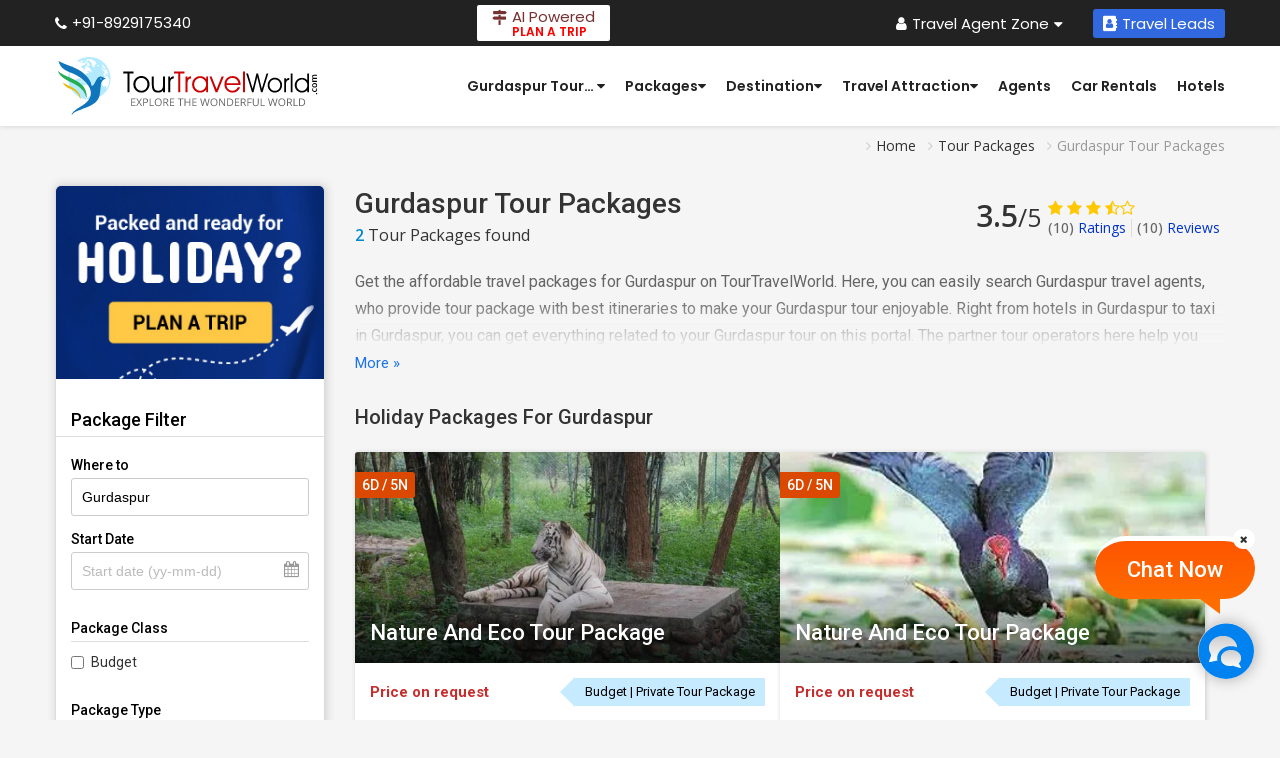

--- FILE ---
content_type: text/html; charset=UTF-8
request_url: https://www.tourtravelworld.com/packages/gurdaspur-holiday-packages.htm
body_size: 28289
content:
<!doctype html>
<html  lang="en">
<head>
<meta charset="utf-8">
<meta name="viewport" content="width=device-width, initial-scale=1"/>
<meta name="msvalidate.01" content="8270973D09556A944D68DC2B48F8F49F" /> 
<title>Gurdaspur Tour Packages,Book Gurdaspur Holiday Packages,Gurdaspur Travel Packages</title>
<meta name="description" content="Find & book Gurdaspur tour packages classified at very best price - Get the thousands of Gurdaspur holiday packages online, explore for latest travel deals and Gurdaspur travel packages according to your requirement and budget. Book Gurdaspur packages now!"/>
<meta name="keywords" content="gurdaspur tour packages, book gurdaspur holiday packages, gurdaspur travel packages, gurdaspur vacation packages"/>
<link rel="shortcut icon" href="/favicon.ico" type="image/x-icon" />
<meta name="facebook-domain-verification" content="lxniv0jlr8dv3htnomuh5chwf9lzj5" />
	<meta name="robots" content="index, follow" />
	<meta name="GOOGLEBOT" content="INDEX, FOLLOW" />
	<link rel="canonical" href="https://www.tourtravelworld.com/packages/gurdaspur-holiday-packages.htm" />
	<meta property="og:title" content="Gurdaspur Tour Packages,Book Gurdaspur Holiday Packages,Gurdaspur Travel Packages"/>
	<meta property="og:site_name" content="Tour Travel World"/>
	<meta property="og:url" content="https://www.tourtravelworld.com/packages/gurdaspur-holiday-packages.htm"/>
	<meta property="og:description" content="Find & book Gurdaspur tour packages classified at very best price - Get the thousands of Gurdaspur holiday packages online, explore for latest travel deals and Gurdaspur travel packages according to your requirement and budget. Book Gurdaspur packages now!"/>
	<meta property="og:type" content="website"/>
				<meta property="og:image" content="https://dynamic.tourtravelworld.com/package-images/photo-small/dir_17/483686/205457.jpg"/>
						<meta property="og:image" content="https://dynamic.tourtravelworld.com/package-images/photo-small/dir_10/298074/127476.jpg"/>
				<meta name="twitter:card" content="summary_large_image"/>
	<meta name="twitter:site" content="@TravelWorld_"/>
	<meta name="twitter:title" content="Gurdaspur Tour Packages,Book Gurdaspur Holiday Packages,Gurdaspur Travel Packages"/>
	<meta name="twitter:description" content="Find & book Gurdaspur tour packages classified at very best price - Get the thousands of Gurdaspur holiday packages online, explore for latest travel deals and Gurdaspur travel packages according to your requirement and budget. Book Gurdaspur packages now!"/>
	<meta name="twitter:url" content="https://www.tourtravelworld.com/packages/gurdaspur-holiday-packages.htm" />
			<meta property="twitter:image:src" content="https://dynamic.tourtravelworld.com/package-images/photo-small/dir_10/298074/127476.jpg"/>
		<link rel="preconnect" href="https://www.googletagmanager.com" crossorigin="anonymous"/>
<link rel="preconnect" href="https://fonts.googleapis.com" crossorigin="anonymous"/>
<link rel="preconnect" href="https://fonts.gstatic.com" crossorigin="anonymous"/>
<link rel="preconnect" href="https://www.youtube.com" crossorigin="anonymous"/>
<link rel="preconnect" href="https://play.google.com" crossorigin="anonymous"/>
<link rel="preconnect" href="https://itunes.apple.com" crossorigin="anonymous"/>
<link rel="preconnect" href="https://www.facebook.com" crossorigin="anonymous"/>
<link rel="preconnect" href="https://twitter.com" crossorigin="anonymous"/>
<link rel="preconnect" href="https://in.pinterest.com" crossorigin="anonymous"/>
<link rel="preconnect" href="https://www.weblinkindia.net" crossorigin="anonymous"/>
<link rel="preconnect" href="https://cdn.jsdelivr.net" crossorigin="anonymous"/>
<link rel="preconnect" href="https://www.tourtravelworld.com" crossorigin="anonymous"/>
<link rel="preconnect" href="https://static.tourtravelworld.com" crossorigin="anonymous"/>
<link rel="dns-prefetch" href="https://www.googletagmanager.com" crossorigin="anonymous"/>
<link rel="dns-prefetch" href="https://fonts.googleapis.com" crossorigin="anonymous"/>
<link rel="dns-prefetch" href="https://fonts.gstatic.com" crossorigin="anonymous"/>
<link rel="dns-prefetch" href="https://www.youtube.com" crossorigin="anonymous"/>
<link rel="dns-prefetch" href="https://play.google.com" crossorigin="anonymous"/>
<link rel="dns-prefetch" href="https://itunes.apple.com" crossorigin="anonymous"/>
<link rel="dns-prefetch" href="https://www.facebook.com" crossorigin="anonymous"/>
<link rel="dns-prefetch" href="https://twitter.com" crossorigin="anonymous"/>
<link rel="dns-prefetch" href="https://in.pinterest.com" crossorigin="anonymous"/>
<link rel="dns-prefetch" href="https://www.weblinkindia.net" crossorigin="anonymous"/>
<link rel="dns-prefetch" href="https://cdn.jsdelivr.net" crossorigin="anonymous"/>
<link rel="dns-prefetch" href="https://www.tourtravelworld.com" crossorigin="anonymous"/>
<link rel="dns-prefetch" href="https://static.tourtravelworld.com" crossorigin="anonymous"/>
	<link rel="stylesheet" href="https://static.tourtravelworld.com/css/travel-agent-header-v1.css"/>
		<link href="https://static.tourtravelworld.com/css/ttw-chat.css" rel="stylesheet" />
	<style>

	body.ofh{overflow:hidden;}
	.tacp-sec{background:#f5f5f5;}	
	.breadcrumb-list{padding:10px 0;display:flex;align-items:center;justify-content:flex-end;font-size:14px;color:#999;}
	.breadcrumb-list li{position:relative;padding-left:10px;padding-right:12px}
	.breadcrumb-list li:last-child{padding-right:0}
	.breadcrumb-list li:before{content:'\f105';font-family:'FontAwesome';position:absolute;left:0; top:3px; color:#ccc}
	.breadcrumb-list li a{display:block;color:#333;transition:all 0.3s ease}
	.breadcrumb-list li:hover a{color:#000;text-decoration:underline;}
	.tas-inner{display:flex;flex-wrap:wrap;padding:20px 0;margin-left:-15px;margin-right:-15px;}
	.tas-fs{width:300px;position:relative; padding-left:15px;padding-right:15px}
	.tas-fs-box{background:#fff;border:1px solid #ddd;border-radius:5px;box-shadow:1px 0px 10px #ccc;}
	.pyh-banner{margin-bottom:30px;border-radius:5px 5px 0 0; overflow:hidden;}
	.pyh-banner a{display:block;line-height:0;}
	.pyh-banner img{width:100%;height:auto;}
	.tas-fs-sh{font-family:'Roboto', sans-serif; padding:0 15px 5px 15px;font-size:18px; font-weight:500; line-height:22px; color:#000;border-bottom:1px solid #ddd;}
	.tas-fs-body{padding:20px 15px;font-family:'Roboto', sans-serif;}
	.af-ig{margin-bottom:15px;}
	.where-to{position:relative;}
	.af-ig .calender-icon{position:absolute;}
	.agig-label{font-size:14px; font-weight:500; color:#000;display:block;margin-bottom:5px;}
	.af-fc{width:100%;padding:10px;border:1px solid #ccc;font-size:14px;color:#000;outline:none;box-shadow:none;border-radius:3px;}
	.tas-fs-body .ui-autocomplete.ui-corner-all{font-family:'Roboto', sans-serif;top:100%;border-radius:0px 0px 5px 5px;box-shadow:0 0 5px #ccc; background:#fff; max-height:250px;overflow-y:auto; overflow-x:hidden; padding:0;}
	.tas-fs-body .ui-menu .ui-menu-item{border-radius:0;border:solid #ddd;border-width:0px 0px 1px 0px}
	.tas-fs-body .ui-menu .ui-menu-item:last-child{border-width:0}
	.tas-fs-body .ui-menu .ui-menu-item a{border:none;background:none; border-radius:0; padding:7px 10px; font-size:14px;color:#666;line-height:20px;}
	.tas-fs-body .ui-menu .ui-menu-item:hover a{background:#f5f5f5;color:#08c}
	.tas-fs-body .ui-menu .ui-menu-item a.ui-state-focus, .tas-fs-body .ui-menu .ui-menu-item a.ui-state-active{margin:0;}
	.start-date{position:relative;}
	.start-date .calender-icon{position:absolute;right:10px;top:8px;pointer-events:none;color:#999}
	.af-activities{margin-top:30px;}
	.afa-h{font-family:'Roboto', sans-serif;font-size:14px; font-weight:500; border-bottom:1px solid #ddd;padding-bottom:5px;margin-bottom:10px;}
	.af-activity-list{margin:0;padding:0;list-style:none}
	.af-activity-list li{margin-bottom:10px;}
	.af-activity-list li:last-child{margin-bottom:0}
	.af-activity-list .checkbox{display:flex;align-items:center;font-size:14px;line-height:20px;}
	.af-activity-list .checkbox input[type="checkbox"]{margin-right:7px;}
	.af-activity-list .checkbox input[type="checkbox"] + label{cursor:pointer;color:#333}
	.af-activities .range-slider{margin-top:15px;height:5px;background:#ccc;border-radius:15px;border:none}
	.af-activities .range-slider .ui-widget-header{background:#d94747}
	.af-activities .range-slider .ui-slider-handle{height:15px;width:15px;border-radius:50%;border:none;background:#d94747;top:-5px;}
	.tour-range,.price-range{margin-top:10px;display:flex;align-items:center;justify-content:space-between;font-size:14px;line-height:20px;color:#666}
	.tour-range strong,.price-range strong{font-weight:500;color:#000}
	.ta-cs{width:calc(100% - 300px);padding-left:15px; padding-right:15px}
	.ta-cs-h{display:flex;align-items:center;margin-bottom:20px;justify-content:space-between;}
	.ta-cs-left h1{font-family:'Roboto', sans-serif;font-size:28px;color:#333;font-weight:500;line-height:38px}
	.ta-cs-counter{font-size:16px;line-height:25px;color:#333}
	.ta-cs-counter strong{color:#08c;font-weight:600}
	.oars-sec{display:flex;align-items:center;}
	.oars-count{font-size:30px;line-height:35px;font-weight:600;color:#333;margin-right:7px;}
	.oars-count small{font-size:25px;font-weight:400;color:#333}
	.oars-ratting{color:#ffc800}
	.oars-ratting i.fa{display:inline-block;font-size:16px}
	.oars-list{display:flex;align-items:center;}
	.oars-list li{color:#999;font-size:14px;line-height:18px;border-right:1px solid #ddd;padding:0 5px}
	.oars-list li:first-child{padding-left:0}
	.oars-list li a{color:#03c}
	.oars-list li strong{font-weight:500;color:#666}
	.oars-list li:last-child{border-right:0}
	.agent-ci {font-family:'Roboto', sans-serif;box-shadow:1px 0 10px #ccc;position:relative;margin-bottom:20px;}

	.sf-box{font-family:'Roboto', sans-serif;margin-bottom:20px;display:flex;gap:10px;}
	.sf-label{font-weight:500;color:#333; font-size:16px;line-height:28px;flex-shrink:0}
	.sf-value{display:flex;flex-wrap:wrap;gap:7px;}
	.sf-item{border:1px solid #03c; color:#03c; border-radius:3px;padding:5px 10px;display:inline-flex;align-items:center;font-size:14px;line-height:16px;background:#fff;}
	.sf-item .sf-close{display:inline-flex;margin-left:10px; color:#999; font-size:14px;}
	.sf-clear{border:1px solid #c30; color:#c30; border-radius:3px;padding:5px 10px;display:inline-flex;align-items:center;font-size:14px;line-height:16px;background:#fff; transition:all 0.3s ease}
	.sf-clear:hover{background:#c30;color:#fff}
	.atp-cs{margin-bottom:30px;font-family:'Roboto', sans-serif;}
	.tpc-acc{font-size:16px;line-height:27px;color:#666;max-height:80px;overflow:hidden;position:relative;margin-bottom:5px; transition:all 0.3s ease}
	.tpc-acc:after {content:''; position:absolute;bottom:0;left:0;height:50px;width:100%;   background-image:linear-gradient(transparent, #f5f5f5);}
	.tpc-acc.more{max-height:initial;}
	.tpc-acc.more:after{display:none;}
	.tpc-acc strong, .tpc-acc b{font-weight:500;color:#333}
	.tpc-acc a{color:#1a73e8}
	.atp-cs .tpc-more-link{display:inline-block;font-size:15px;color:#1a73e8}
	.mrp{font-family: 'Roboto', sans-serif;border:1px solid #2181cc;padding:10px;border-radius:5px;background:#fff;margin-bottom:30px;}
	.mrp-h{text-align:center;font-size:20px;font-weight:400;color:#fff;background-image: linear-gradient(to right, #04caa1, #2d64dd, #04caa1); padding:15px; line-height:25px;}
	.mrp-link{padding:20px 0 0 0;display:flex;flex-wrap:wrap;justify-content:center;}
	.mrp-link a{display:inline-block;margin-right:10px; margin-bottom:10px; border:1px solid #2181cc;border-radius:25px;padding:10px 30px; font-size:14px;color:#000;font-weight:400;background: repeating-linear-gradient(#daefff, #fff); transition:all 0.3s ease}
	.mrp-link a:hover{background:#2181cc;color:#fff}
	.tp-list-sec h2{font-family:'Roboto', sans-serif;font-size:20px; font-weight:500;color:#333;line-height:30px;margin-bottom:20px;}
	.tp-list{display:flex;gap:30px 20px;flex-wrap:wrap;font-family: 'Roboto', sans-serif;}
	.tp-list > li{width:calc(50% - 10px);box-sizing:border-box;}
	.tp-list .tp-item{background:#fff;border-radius:3px; overflow:hidden; cursor:pointer; box-shadow:1px 1px 5px #ccc; transition:all 0.3s ease}
	.tp-list .tp-item:hover{box-shadow:2px 2px 20px #ccc;}
	.tp-list .tp-img{width:100%;height:211px;line-height:0;position:relative;overflow:hidden;}
	.tp-list .tp-img img{width:100%;height:211px;object-fit:cover;}
	.tp-list .days{position:absolute;top:20px;left:0;background:#db4900;color:#fff;border-radius:0px 3px 3px 0;line-height:normal;padding:5px 7px;font-size:14px;font-weight:500}
	.tp-list .tp-title{position:absolute;bottom:0;left:0;right:0;padding:30px 15px 15px 15px;font-size:22px;font-weight:500;line-height:30px;color:#fff;background-image:linear-gradient(rgba(0,0,0,0), rgba(0,0,0,0.7));}
	.tp-list .tp-title a{color:#fff;transition:all 0.3s ease}
	.tp-list .tp-item:hover .tp-title a{text-decoration:underline;}
	.tp-list .tp-img .icon-fv{position:absolute;top:15px;right:15px;z-index:1;cursor:pointer;display:inline-block;font-size:25px;color:#ff0000}
	.tp-list .tp-img .icon-fv.on{color:#ff0000}
	.tp-list .tp-img .icon-fv.on .fa-heart-o:before {content:"\f004";}
	.tp-list .tp-info{padding:15px;}
	.tp-list .tp-price{display:flex;flex-wrap:wrap;align-items:center; justify-content:space-between; margin-bottom:10px;}
	.tp-list .price{display:inline-flex;align-items:center;font-size:24px;color:#c62d2d;line-height:30px;margin-right:30px}
	.tp-list .price i.fa-inr,.tp-list .price i.fa-usd{margin-right:5px;}
	.tp-list .price small{color:#666;font-size:16px;margin-left:2px;}
	.tp-list .price .por{font-size:15px;font-weight:600;line-height:25px;display:inline-block;}
	.tp-list .tp-type{background:#c6eaff;color:#000;font-size:13px; line-height:18px; padding:5px 10px;position:relative;}
	.tp-list .tp-type:before{content:'';position:absolute;border:15px solid transparent;border-right-color:#c6eaff;left:-30px;top:-1px;}
	.tp-list .tp-oi{display:flex;flex-direction:column;gap:7px;min-height:80px;}
	.tp-list .tp-oi li{font-size:15px;color:#666;line-height:22px;}
	.tp-list .tp-oi li.short{white-space:nowrap;overflow:hidden;display:flex;}
	.tp-list .tp-oi li.short .trantxt {max-width:calc(100% - 50px);white-space:nowrap;overflow:hidden;text-overflow: ellipsis;margin-left: 5px;}
	.tp-list .tp-oi li.short.nowrap {white-space:wrap;overflow:visible;display:block;}
	.tp-list .tp-oi li.short.nowrap .trantxt {max-width:initial;white-space:normal;overflow:visible;text-overflow:initial;
    display: inline;}
	.tp-list .tp-oi li strong{font-weight:500;color:#333;flex-shrink:0}
	.tp-list .tp-oi a{color:#03c}
	.tp-list .tp-btns{display:flex;flex-wrap:wrap;align-items:center;padding:0 15px 15px 15px;border-bottom:1px solid #ddd}
	.tp-list .tp-btns a{display:inline-block;padding:7px 15px;font-size:16px; line-height:21px; font-weight:400;color:#fff;border-radius:3px;margin-right:10px;background:#666}
	.tp-list .tp-btns a.btn-warning{background:#ff8a0d;color:#fff}
	.tp-list .tp-agent{display:flex; padding:7px 15px;gap:15px;}
	.tp-list .logo-icon{font-size:20px; line-height:27px; color:#fff;border-radius:3px;padding:7px;background:#4095c5;font-weight:600; min-width:55px;display:flex;align-items:center;justify-content:center;}
	.tp-list .logo-icon.logo-img{padding:0;background:transparent;line-height:0;width:55px;height:45px;overflow:hidden;display:flex;align-items:center;justify-content:center;}
	.tp-list .logo-icon.logo-img img{width:100%;height:auto;}
	.tp-list .tp-agent-info{border-left:1px solid #ededed;padding-left:15px;max-width:calc(100% - 70px);}
	.tp-list .tp-agent-name{font-size:16px;line-height:25px;color:#333;font-weight:500;width:100%;white-space:nowrap;overflow:hidden;text-overflow:ellipsis;}
	.tp-list .tp-agent-name a{color:#333;}
	.tp-list .tp-agent-ratting{display:flex;align-items:center;font-size:14px; line-height:20px; color:#666}
	.tp-list .tp-agent-ratting strong{color:#333;font-weight:bold;}
	.tp-list .ratting{font-size:16px;margin-right:5px;color:#ebba53}
	.tp-loadmore{text-align:center;margin-top:30px;}
	.tp-loadmore a{display:inline-block;padding:7px 30px;background:#0082cc;color:#fff;font-size:16px;font-weight:500;line-height:25px}
	.tp-loadmore a i.fa{margin-right:5px;}
	.tpftl-sec{background:#fff;padding:20px;box-shadow: 1px 0 10px #ccc;margin-top:50px; margin-bottom:40px}
	.tpftl-sec h2{font-family: 'Roboto', sans-serif; font-size:20px;color:#000;font-weight:500;line-height:25px;margin-bottom:15px;}
	.tpfrl-list{margin:0;padding:0;list-style:none;display:flex;flex-wrap:wrap;font-family: 'Roboto', sans-serif;}
	.tpfrl-list li{margin-right:10px;margin-bottom:15px;}
	.tpfrl-list li.off{display:none}
	.tpfrl-list li a{display:block;border:1px solid #ccc;font-size:16px;line-height:25px;border-radius:5px;color:#666;text-decoration:none;padding:5px 15px;transition:all 0.3s ease}
	.tpfrl-list li a.mtp-link{border-color:#08c;color:#08c;}
	.tpfrl-list li a:hover{border-color:#08c;color:#fff;background:#08c;}
	.rtal-sec{margin-bottom:40px;font-family: 'Roboto', sans-serif;}
	.rtal-sec h2{font-family: 'Roboto', sans-serif; font-size:25px;color:#000;font-weight:500;line-height:30px;margin-bottom:10px;}
	.rtal-sec p{font-size:16px;line-height:26px;color:#333;}
	.rta-list{margin:20px 0;display:flex;flex-direction:column;gap:20px}
	.rta-list li{background:#fff;border-radius:3px;box-shadow:1px 0px 10px #ccc;display:flex;gap:20px; padding:20px;}
	.rta-list .rta-logo{display:inline-flex;align-items:center;width:80px;height:60px;justify-content:center;line-height:0;overflow:hidden;border-radius:3px;position:relative;flex-shrink:0}
	.rta-list .rta-logo:after{content:'';position:absolute;top:0;left:0;width:80px;height:60px;border-radius:3px;background:rgba(0, 0, 0, 0.1);}
	.rta-list .rta-logo img{width:auto;height:auto;max-width:80px;max-height:60px;}
	.rta-list .rta-logo span{display:inline-flex;align-items:center;justify-content:center;border-radius:3px;font-size:40px;font-weight:500;color:#fff;line-height:50px;width:80px;height:60px;}
	.rta-list .rta-left{display:flex;gap:15px;max-width:calc(100% - 250px);align-items:center;flex-grow:1}
	.rta-list .rta-info{padding-right:20px}
	.rta-list .rta-name{display:flex;flex-wrap:wrap;align-items:center;}
	.rta-name .agent-name{font-size:18px;color:#03c;font-weight:500;line-height:22px;margin-right:5px;}
	.rta-name .agent-ratting{font-size:14px;color:#ecbb55;margin-right:5px;}
	.rta-name .agent-reviews{font-size:14px;color:#333;line-height:18px;}
	.rta-name .agent-reviews strong{font-weight:bold;color:#000;font-size:16px;}
	.rta-list .rta-info .rta-oi{font-size:13px;line-height:18px;color:#333;display:-webkit-box;-webkit-line-clamp:3;-webkit-box-orient:vertical;overflow:hidden;}
	.gafq-link{display:inline-block;background:#ebba53;color:#fff;font-size:20px;font-weight:500;border-radius:3px;padding:7px 40px;line-height:23px;}
	.gafq-link small{display:block;text-align:center; line-height:18px;font-weight:400;font-size:14px;}
	.tral-loadmore{text-align:center;}
	.tral-loadmore a{display:inline-flex;color:#2e5fc3;align-items:center;background:#fff;padding:10px 40px;font-size:16px;font-weight:500;box-shadow:1px 0px 10px #ccc}
	.tral-loadmore a i.fa{margin-left:10px;font-size:12px;}
	.ljr-sec{margin:50px 0 0 0;}
	.ljr-sec h2{font-family: 'Roboto', sans-serif;font-size:22px;color:#000;font-weight:500;line-height:30px;margin-bottom:15px;}
	.lltr-list{font-family: 'Roboto', sans-serif;display:flex;flex-wrap:wrap;margin-left:-10px;margin-right:-10px;list-style:none}
	.lltr-list li{width:33.33%;box-sizing:border-box;padding-left:10px;padding-right:10px;margin-bottom:20px;}
	.lltr-item{background:#fff;border-radius:5px;padding:20px; min-height:100%;box-sizing:border-box;box-shadow:1px 0px 10px #ccc}
	.lltr-h{display:flex; flex-wrap:wrap;}
	.lltr-icon{width:50px;height:50px; line-height:0; display:flex;align-items:center;justify-content:center;margin-right:15px;color:#fff;border-radius:50%;font-size:40px; overflow:hidden;}
	.lltr-icon img{max-width:100%;height:auto;}
	.lltr-info{width:calc(100% - 65px)}
	.lltr-name{font-size:16px;line-height:25px;font-weight:600;color:#000;white-space:nowrap;overflow:hidden;text-overflow:ellipsis;}
	.lltr-ratting{display:flex;align-items:center;}
	.lltr-ratting .ratting{font-size:16px;color:#ff8708; line-height:25px;margin-right:5px}
	.lltr-ratting .ratting-counter{color:#666;line-height:20px;}
	.lltr-ratting .ratting-counter strong{font-weight:600;color:#333}
	.lltr-date{font-size:13px;color:#666; line-height:20px;}
	.lltr-review{margin-top:7px;font-size:14px;line-height:25px;color:#666;font-style:italic; min-height:50px;}
	.lltr-review a{color:#3867ff;}
	.lltr-footer{margin-top:15px;}
	.lltr-for,.lltr-location{font-size:14px;color:#999;line-height:20px;}
	.lltr-for a{color:#3867ff;font-weight:600}
	.ymal-sec,.faq-sec{padding:30px 0;}
	.ymal-sec h2,.faq-sec h2{font-family: 'Roboto', sans-serif;font-size:22px;font-weight:500;margin-bottom:10px; line-height:30px;}
	.ymal-sec .ymal{background:#fff;border-radius:5px; box-shadow:1px 0 15px #ccc;padding:20px;}
	.ymal-list{font-family: 'Roboto', sans-serif;display:flex;flex-wrap:wrap; margin-left:-15px;margin-right:-15px}
	.ymal-list li{margin-bottom:10px;padding-left:15px; padding-right:15px; width:33.33%}
	.ymal-list li a{font-size:16px;line-height:24px;color:#03c;position:relative;padding-left:15px;display:inline-block;}
	.ymal-list li a:before{content:'\f105';font-family:'FontAwesome';color:#999; font-size:14px; position:absolute;left:0;top:0px;}
	
	.faq-list{list-style: none; counter-reset:faqs-counter;}
	.faq-list li{background:#fff;border-radius:3px; padding:15px 15px 15px 45px; box-shadow:1px 0px 10px #ccc;margin-bottom:15px;position:relative;counter-increment:faqs-counter;}
	.faq-list > li::before {content:counter(faqs-counter) ". "; color:#de2101;font-size:16px;line-height:25px;font-weight: 700;position:absolute;left:15px;top:15px;width:25px;text-align:center;}
	.faq-list .faq-ans{display:none;font-size:14px;color:#333;line-height:27px; margin-top:10px;}
	.faq-list .faq-q{font-size:16px;font-weight:500;color:#000;line-height:25px;position:relative;cursor: pointer;padding-right:20px;}
	.faq-list .faq-q:after {content:'\f067'; font-family:'FontAwesome'; position:absolute;right:0;top:0px;    color: #999;font-weight:normal;transition:all 0.3s ease;}
	.faq-list .faq-q.on:after{content:'\f068'}
	.faq-list .faq-ans p{margin-bottom:5px;}
	.faq-list .faq-ans p:last-child{margin-bottom:0}
	.faq-list .faq-ans ul{margin:0 0 0 15px;list-style:disc;}
	.faq-list .faq-ans ul > li{margin-bottom:5px;}
	.faq-list .faq-ans ol{margin:0 0 0 15px;list-style:decimal;}
	.faq-list .faq-ans ol > li{margin-bottom:5px;}
		
    .blog-sec{padding:45px 0;background:#fff;}
	.blog_list{display:flex;margin:0px -10px;justify-content:center}
	.blog_list li{width:25%;}
	.blog_list li .blog_sec{margin:0px 7px;background:#fff;border:solid 1px #ccc;box-shadow:5px 5px 5px #eee}
	.blog_list li .blog_sec .blog_img{width:100%;height:140px;overflow:hidden;display:flex;align-items:center;justify-content:center;}
	.blog_list li .blog_sec .blog_img img{width:100%;max-width:100%;height:140px;object-fit:cover;transition:all .3s ease}
	.blog_list li .blog_sec .blog_det_info{padding:15px;font-size:13px;}
	.blog_list li .blog_sec .blog_det_info .blog-title{font-weight:600;font-size:16px;display:-webkit-box;-webkit-box-orient:vertical;-webkit-line-clamp:2;display:block;line-height:22px;max-height:3.1rem;overflow:hidden;text-overflow:ellipsis;word-break:break-word;min-height:38px;}
	.blog_list li .blog_sec .blog_det_info .blog-sd{font-size:14px;color:#666;line-height:22px;margin-top:10px;display:-webkit-box;-webkit-line-clamp:2;-webkit-box-orient:vertical;overflow:hidden;}
	.blog_list li .blog_sec .blog_det_info h3 a{color:#333;}
	.blog_list li .blog_sec .blog_det_info .blog-meta{display:flex; flex-wrap:wrap; font-size:11px; color:#999;line-height:20px;}
	.blog_list li .blog_sec .blog_det_info .blog-meta .posted-by{margin-right:5px;}
	.blog_list li .blog_sec .blog_det_info .blog-meta .posted-from{margin-left:5px;}
	.blog_list li .blog_sec .blog_det_info .blog-meta a{color:#333}
	.blog_list li .blog_sec .blog_det_info ._post_date a{color:#333} 
	.blog_list li .blog_sec:hover .blog_img img{transform:scale(1.1)}
	.blog_list li .blog_sec:hover {border:solid 1px #7e9bf5;box-shadow:3px 3px 3px #ddd}
	.blog_list li .blog_sec:hover .blog_det_info h3 a{color:#000;}
    .ppci-see-all{text-align:center;margin-top:20px;}
	.ppci-see-all a{display:inline-block;font-size:15px;font-weight:600;background:#1b5cac;cursor:pointer;color:#fff;padding:10px 18px;border-radius:5px;}
	.ppci-see-all a:hover{background:#444;}
	.ppci-see-all a i.fa{display:inline-block;vertical-align:middle;margin-left:5px;font-size:13px;}
	.sh-title h1,.sh-title h2{font-family: 'Roboto', sans-serif; font-size:22px;color:#000; font-weight:500;    line-height:30px;margin-bottom:10px;}
	.sh-title a{background:linear-gradient(to right,#c13a3b 35%,#000);-webkit-background-clip:text;-webkit-text-fill-color:transparent;}	
	
	@media screen and (max-width:1200px){
	.tas-inner{margin-left:-10px;margin-right:-10px}
	.tas-fs,.ta-cs{padding-left:10px;padding-right:10px;}
	}
	@media screen and (max-width:800px){	
	.sh-title{text-align:left;margin-bottom:15px;padding-bottom:7px;position:relative;}
	.sh-title:after{content:'';position:absolute;left:0;bottom:0;width:49px;height:2px;background:#ed5455}
	.sh-title h2{font-size:16px;font-weight:400;color:#333;line-height:20px;text-align:left}
	.erebci-sec{background:#f5f5f5;padding:20px 0;box-shadow:0px 0px 5px 5px #ccc;}
	.blog_list{display:block;margin:0px;padding:0;list-style:none;white-space:nowrap;overflow-x:auto;}
	.blog_list > li{display:inline-block;padding:0;width:286px;vertical-align:top;white-space:normal;margin-right:10px}
	.blog_list > li .blog_sec{margin:0px;}
	.blog_list > li:last-child{margin-right:0}
	}</style>
<script src="https://cdn.pagesense.io/js/exportersindia/dca99ba4af274fd8960981885b2d277c.js"></script>
<!-- Google Tag Manager -->
<script>(function(w,d,s,l,i){w[l]=w[l]||[];w[l].push({'gtm.start':
new Date().getTime(),event:'gtm.js'});var f=d.getElementsByTagName(s)[0],
j=d.createElement(s),dl=l!='dataLayer'?'&l='+l:'';j.async=true;j.src=
'https://www.googletagmanager.com/gtm.js?id='+i+dl;f.parentNode.insertBefore(j,f);
})(window,document,'script','dataLayer','GTM-PCRBWWR');gtag('config', 'AW-995748976');</script>
<!-- End Google Tag Manager -->
</head>
<body>
<!-- Google Tag Manager (noscript) -->
<noscript><iframe src="https://www.googletagmanager.com/ns.html?id=GTM-PCRBWWR" height="0" width="0" style="display:none;visibility:hidden" loading="lazy"></iframe></noscript>
<!-- End Google Tag Manager (noscript) -->
<script type="application/ld+json">
{
  "@context": "https://schema.org",
  "@type": "Organization",
  "name": "TourTravelWorld.com",
  "url": "https://www.tourtravelworld.com/",
  "logo": "https://static.tourtravelworld.com/images/ttw-logo.svg",
  "telephone": "+91-8929175340",
  
  "address": {
    "@type": "PostalAddress",
    "streetAddress": "33 & 33A, Rama Road, Industrial Area, Near Kirti Nagar Metro Station, New Delhi",
    "addressLocality": "Delhi",
    "postalCode": "110015",
    "contactType" : "Customer Support",
    "addressCountry": "IN"
  },  

  "sameAs": [
    "https://www.facebook.com/TourTravelWorld/",
    "https://twitter.com/TravelWorld_",
    "https://www.instagram.com/tourtravelworld_/",
    "https://www.youtube.com/c/Tourtravelworld/",
    "https://www.linkedin.com/company/tourtravelworld.com",
    "https://in.pinterest.com/tourtravelworld/"
  ]
}
</script>
<div class="sticky-header">
		
	<div class="nh-th-sec">
  	<div class="fw">
    	<div class="nh-th">
        <a class="callat" href="tel:+91-8929175340"><i class="fa fa-phone"></i> +91-8929175340</a>
        <a class="btn-plan-trip" href="javascript:;" onclick="javascript:getCustomInquiry('',61);">
          <i class="fa fa-map-signs"></i>
          <span>AI Powered <small>Plan A Trip</small></span>
        </a>
        <ul class="agent-zone">
          <li class="dropdown"><a href="javascript:;"><i class="fa fa-user"></i> Travel Agent Zone <i class="fa fa-caret-down"></i></a>
            <ul class="dropdown-menu">
              				<li><a href="https://www.tourtravelworld.com/register.php" title="Join For Free"><i class="fa fa-user"></i> Join For Free</a></li>
				<li><a href="https://www.tourtravelworld.com/login.php" title="Sign In"><i class="fa fa-lock"></i> Sign In</a></li>
							<li><a href="https://www.tourtravelworld.com/post-your-package.php" title="Add Tour Packages FREE"><i class="fa fa-suitcase"></i> Add Tour Packages FREE</a></li>
		    <li><a href="https://www.tourtravelworld.com/buyleads/all-travel-leads.htm" title="Travel Leads"><i class="fa fa-edit"></i> Travel Leads</a></li>
		    <li><a href="https://www.tourtravelworld.com/advertise/" title="Advertise"><i class="fa fa-tags"></i> Advertise with us</a></li>
			                </ul>
          </li>
          <li><a href="https://www.tourtravelworld.com/buyleads/all-travel-leads.htm" style="background:#3168df;border-radius:3px;padding:5px 10px" title="Travel Leads"><i class="fa fa-address-book"></i> Travel Leads</a></li>
        </ul>
      </div>
    </div>
    </div>
	<header class="nh-header">
<div class="fw">      
  <div class="nh-header-inner">
    <a href="https://www.tourtravelworld.com" class="ttw-logo" aria-label="Tour Travel World">
      <img src="https://static.tourtravelworld.com/images/ttw-logo.svg" alt="" width="265" height="58">
    </a>
    <div class="tah-nav">              
     	<ul class="nh-navbar">



     		<li class="dropdown destination">
				             	<a href="#"><span>Gurdaspur Tourism</span> <i class="fa fa-caret-down"></i></a>
              	<ul class="dropdown-menu destination">
                              </ul>
            </li>







     	                
        <li class="dropdown">
          <a href="https://www.tourtravelworld.com/packages/">Packages <i class="fa fa-caret-down"></i></a>
          <div class="dropdown-menu">
            <div class="tp-menu">
              <div class="tp-menu-india">
                <p>Indian Packages</p>
                <ul class="tp-india-list">
	            							<li><a title="" href="https://www.tourtravelworld.com/packages/andaman-nicobar-islands-holiday-packages.htm">Andaman Nicobar</a></li>
												<li><a title="Kerala Tour Packages" href="https://www.tourtravelworld.com/packages/kerala-holiday-packages.htm">Kerala</a></li>
												<li><a title="Rajasthan Tour Packages" href="https://www.tourtravelworld.com/packages/rajasthan-holiday-packages.htm">Rajasthan</a></li>
												<li><a title="Goa Tour Packages" href="https://www.tourtravelworld.com/packages/goa-holiday-packages.htm">Goa</a></li>
												<li><a title="Manali Tour Packages" href="https://www.tourtravelworld.com/packages/manali-holiday-packages.htm">Manali</a></li>
												<li><a title="Shimla Tour Packages" href="https://www.tourtravelworld.com/packages/shimla-holiday-packages.htm">Shimla</a></li>
												<li><a title="Darjeeling Tour Packages" href="https://www.tourtravelworld.com/packages/darjeeling-holiday-packages.htm">Darjeeling</a></li>
												<li><a title="Ooty Tour Packages" href="https://www.tourtravelworld.com/packages/ooty-holiday-packages.htm">Ooty</a></li>
												<li><a title="Nainital Tour Packages" href="https://www.tourtravelworld.com/packages/nainital-holiday-packages.htm">Nainital</a></li>
												<li><a title="Agra Tour Packages" href="https://www.tourtravelworld.com/packages/agra-holiday-packages.htm">Agra</a></li>
												<li><a title="Jaipur Tour Packages" href="https://www.tourtravelworld.com/packages/jaipur-holiday-packages.htm">Jaipur</a></li>
												<li><a title="Udaipur Tour Packages" href="https://www.tourtravelworld.com/packages/udaipur-holiday-packages.htm">Udaipur</a></li>
												<li><a title="Mussoorie Tour Packages" href="https://www.tourtravelworld.com/packages/mussoorie-holiday-packages.htm">Mussoorie</a></li>
												<li><a title="Dharamshala Tour Packages" href="https://www.tourtravelworld.com/packages/dharamshala-holiday-packages.htm">Dharamshala</a></li>
											<li><a href="https://www.tourtravelworld.com/packages/india-holiday-packages.htm">View All</a></li>
                </ul>
              </div>
               <div class="tp-menu-international">
                        <p>International Packages</p>
                        <ul class="tp-international-list">
                        							<li><a title="Dubai Tour Packages" href="https://www.tourtravelworld.com/packages/dubai-holiday-packages.htm">Dubai</a></li>
														<li><a title="Malaysia Tour Packages" href="https://www.tourtravelworld.com/packages/malaysia-holiday-packages.htm">Malaysia</a></li>
														<li><a title="Nepal Tour Packages" href="https://www.tourtravelworld.com/packages/nepal-holiday-packages.htm">Nepal</a></li>
														<li><a title="Singapore Tour Packages" href="https://www.tourtravelworld.com/packages/singapore-city-holiday-packages.htm">Singapore</a></li>
														<li><a title="Thailand Tour Packages" href="https://www.tourtravelworld.com/packages/thailand-holiday-packages.htm">Thailand</a></li>
														<li><a title="Mauritius Tour Packages" href="https://www.tourtravelworld.com/packages/mauritius-holiday-packages.htm">Mauritius</a></li>
														<li><a title="Switzerland Tour Packages" href="https://www.tourtravelworld.com/packages/switzerland-holiday-packages.htm">Switzerland</a></li>
													<li><a class="dif" href="https://www.tourtravelworld.com/packages/international-holiday-packages.htm">View All</a></li>
                        </ul>
                      </div>
                      <div class="tp-menu-img">
                        <img alt="Indian Packages" src="https://static.tourtravelworld.com/images/menu_image1.jpg" height="225" width="180">
                      </div>
                    </div>
                  </div>
                </li>

                <li class="dropdown">
                  <a href="https://www.tourtravelworld.com/travel-guide.htm">Destination <i class="fa fa-caret-down"></i></a>
                  <div class="dropdown-menu">
                    <div class="tp-menu">
                      <div class="tp-menu-india">
                        <p>Indian</p>
                        <ul class="tp-india-list">
                         								<li><a title="Delhi" href="https://www.tourtravelworld.com/india/delhi/">Delhi</a></li>
																<li><a title="Goa" href="https://www.tourtravelworld.com/india/goa/">Goa</a></li>
																<li><a title="Kerala" href="https://www.tourtravelworld.com/india/kerala/">Kerala</a></li>
																<li><a title="Rajasthan" href="https://www.tourtravelworld.com/india/rajasthan/">Rajasthan</a></li>
																<li><a title="Andaman & Nicobar" href="https://www.tourtravelworld.com/india/andaman-nicobar-islands/">Andaman & Nicobar</a></li>
																<li><a title="Himachal Pradesh" href="https://www.tourtravelworld.com/india/himachal-pradesh/">Himachal Pradesh</a></li>
																<li><a title="Jaipur" href="https://www.tourtravelworld.com/india/jaipur/">Jaipur</a></li>
																<li><a title="Udaipur" href="https://www.tourtravelworld.com/india/udaipur/">Udaipur</a></li>
																<li><a title="Shimla" href="https://www.tourtravelworld.com/india/shimla/">Shimla</a></li>
																<li><a title="Srinagar" href="https://www.tourtravelworld.com/india/srinagar/">Srinagar</a></li>
																<li><a title="Rishikesh" href="https://www.tourtravelworld.com/india/rishikesh/">Rishikesh</a></li>
																<li><a title="Munnar" href="https://www.tourtravelworld.com/india/munnar/">Munnar</a></li>
																<li><a title="Manali" href="https://www.tourtravelworld.com/india/manali/">Manali</a></li>
																<li><a title="Leh & Ladakh" href="https://www.tourtravelworld.com/india/leh/">Leh & Ladakh</a></li>
																<li><a title="Dalhousie" href="https://www.tourtravelworld.com/india/dalhousie/">Dalhousie</a></li>
																<li><a title="Mount Abu" href="https://www.tourtravelworld.com/india/mount-abu/">Mount Abu</a></li>
									
                        </ul>
                      </div>
                      <div class="tp-menu-international">
                        <p>International</p>
                        <ul class="tp-international-list">
                          							<li><a title="Dubai" href="https://www.tourtravelworld.com/uae/dubai/">Dubai</a></li>
														<li><a title="Thailand" href="https://www.tourtravelworld.com/thailand/">Thailand</a></li>
														<li><a title="London" href="https://www.tourtravelworld.com/uk/london/">London</a></li>
														<li><a title="Singapore" href="https://www.tourtravelworld.com/singapore/">Singapore</a></li>
														<li><a title="Kathmandu" href="https://www.tourtravelworld.com/nepal/kathmandu/">Kathmandu</a></li>
														<li><a title="Bali" href="https://www.tourtravelworld.com/indonesia/bali/">Bali</a></li>
														<li><a title="Hong Kong" href="https://www.tourtravelworld.com/china/hong-kong/">Hong Kong</a></li>
														<li><a title="Malaysia" href="https://www.tourtravelworld.com/malaysia/">Malaysia</a></li>
							                        </ul>
                      </div>
                      <div class="tp-menu-img">
                        <img alt="Top Destination" src="https://static.tourtravelworld.com/images/menu_image3.jpg" height="225" width="180">
                      </div>
                    </div>
                  </div>
                </li>


                <li class="dropdown">
                  <a href="#">Travel Attraction <i class="fa fa-caret-down"></i></a>
                  <div class="dropdown-menu ta-menu">
                      <div class="tp-menu">
                        <div class="tp-menu-international">
                          <p>By Category</p>
                          <ul class="tp-international-list">
                            								<li><a title="Wildlife Tours" href="https://www.tourtravelworld.com/wildlife-tours/">Wildlife Tours</a></li>
																<li><a title="Adventure Tours" href="https://www.tourtravelworld.com/adventure-tours/">Adventure Tours </a></li>
																<li><a title="Beaches Tours" href="https://www.tourtravelworld.com/beach-tours/">Beaches Tours</a></li>
																<li><a title="Pilgrimage Tours" href="https://www.tourtravelworld.com/pilgrimage-tours/">Pilgrimage Tours</a></li>
																<li><a title="Hill Station Tours" href="https://www.tourtravelworld.com/hill-stations/">Hill Station Tours</a></li>
																<li><a title="Heritage Tours" href="https://www.tourtravelworld.com/heritage-tours/">Heritage Tours</a></li>
								                          </ul>
                        </div>
                        <div class="tp-menu-india">
                          <p>Top Attraction</p>
                          <ul class="tp-india-list">
                            								<li><a title="Lake Palace" href="https://www.tourtravelworld.com/india/udaipur/lake-palace.htm">Lake Palace</a></li>
																<li><a title="Statue of Liberty" href="https://www.tourtravelworld.com/usa/new-york/statueof-liberty.htm">Statue of Liberty</a></li>
																<li><a title="Great Wall of China" href="https://www.tourtravelworld.com/china/beijing/great-wall.htm">Great Wall of China</a></li>
																<li><a title="Taj Mahal, Agra" href="https://www.tourtravelworld.com/india/agra/taj-mahal.htm">Taj Mahal, Agra	</a></li>
																<li><a title="Burj Khalifa Dubai" href="https://www.tourtravelworld.com/uae/dubai/burj-khalifa.htm">Burj Khalifa Dubai</a></li>
																<li><a title="Niagara Falls" href="https://www.tourtravelworld.com/canada/ontario/niagara-falls.htm">Niagara Falls</a></li>
																<li><a title="Palolem" href="https://www.tourtravelworld.com/india/goa/palolem-beach.htm">Palolem</a></li>
																<li><a title="Kanha National Park" href="https://www.tourtravelworld.com/india/mandla/kanha-national-park.htm">Kanha National Park</a></li>
																<li><a title="Golden Temple" href="https://www.tourtravelworld.com/india/amritsar/golden-temple.htm">Golden Temple	</a></li>
																<li><a title="Jim Corbet National Park" href="https://www.tourtravelworld.com/india/ramnagar/corbett-national-park.htm">Jim Corbet National Park</a></li>
																<li><a title="Ajanta Caves" href="https://www.tourtravelworld.com/india/aurangabad/ellora-caves.htm">Ajanta Caves</a></li>
																<li><a title="Jaisalmer Fort" href="https://www.tourtravelworld.com/india/jaisalmer/jaisalmer-fort.htm">Jaisalmer Fort</a></li>
																<li><a title="Amer Fort" href="https://www.tourtravelworld.com/india/jaipur/amer-fort.htm">Amer Fort</a></li>
																<li><a title="The Red Fort" href="https://www.tourtravelworld.com/india/delhi/red-fortof-delhi.htm">The Red Fort</a></li>
																<li><a title="Sundarbans" href="https://www.tourtravelworld.com/india/kolkata/sunderbans-national-park.htm">Sundarbans</a></li>
																<li><a title="Solang Valley" href="https://www.tourtravelworld.com/india/manali/solang-valley.htm">Solang Valley</a></li>
								                          </ul>
                        </div>
                        <div class="tp-menu-img">
                          <img alt="Travel Attraction" src="https://static.tourtravelworld.com/images/menu_image2.jpg" height="225" width="180">
                        </div>
                      </div>
                    </div>
                </li>

                <li><a href="https://www.tourtravelworld.com/travel-agents/tour-operator.htm">Agents</a></li>
                <li><a href="https://www.tourtravelworld.com/travel-agents/car-coach-rentals.htm">Car Rentals</a></li>
                <li><a href="https://www.tourtravelworld.com/hotels/">Hotels</a></li>
                
          </ul>
        </div>       
      </div>
    </div>
  </header>
</div>
	<input type="hidden" name="display_format" id="display_format" value="desktop">
	<section class="tacp-sec">
	<div class="fw">
		<ul class="breadcrumb-list" itemscope="" itemtype="http://schema.org/BreadcrumbList">
	        <li itemprop="itemListElement" itemscope itemtype="http://schema.org/ListItem">
	        <meta itemprop="position" content="1"/>
	        <a itemprop="item" title="Home" href="https://www.tourtravelworld.com" ><span itemprop="name">Home</span></a></li>
	        <li itemprop="itemListElement" itemscope itemtype="http://schema.org/ListItem">
	        <meta itemprop="position" content="2"/>
	        <a itemprop="item" href="https://www.tourtravelworld.com/packages/"><span itemprop="name">Tour Packages</span></a>
	        </li>
	        <li itemprop="itemListElement" itemscope itemtype="http://schema.org/ListItem" class="active">
	        	<meta itemprop="position" content="3"/>
	        	<span itemprop="name">Gurdaspur Tour Packages</span>
	        </li>
	     </ul>
  
  		<div class="tas-inner" >
		<div class="tas-fs" id="left_filter">
			<div class="tas-fs-box" id="LeftSecFixed" >
				<div class="pyh-banner">
					<a href="javascript:;" onclick="javascript:getCustomInquiry();" title="Plan A Trip" area-label="Plan A Trip"><img src="https://static.tourtravelworld.com/images/holiday-plan-trip-banner.jpg" alt="Plan A Trip" height="207" width="287"  decoding="async" fetchpriority="high"/>
					</a>
				</div>
				<form>
				<div class="tas-fs-sh">Package Filter</div>
				<div class="tas-fs-body">
					<div class="af-ig">
						<label class="agig-label">Where to</label>
						<div class="where-to">
							<input type="text" name="where_to" id="where_to" class="af-fc" placeholder="Where to " value="Gurdaspur" />
                             <input name="where_to_city_id" id="where_to_city_id" type="hidden" value="16014" />
                              <input name="where_to_hotspot_id" id="where_to_hotspot_id"  type="hidden" value="" />
                              <div id="where_to_city_div" class="autocomplete-dd"></div>

						</div>
					</div>
					<div class="af-ig">						
						<label class="agig-label">Start Date</label>
						<div class="start-date">
							<span class="calender-icon"><i class="fa fa-calendar"></i></span>
							<input type="text" class="af-fc" name="startDate" id="startDate" placeholder="Start date (yy-mm-dd)"/>
						</div>
					</div>						
					<div class="af-activities">
						<div class="afa-h">Package Class</div>
						<ul class="af-activity-list">
									                    		<li >
		                    		<div class="checkbox">
		                        	<input type="checkbox" name="pkg_class[]" class="pkg_class" id="pkg_class4" value="4"/>
		                            <label for="pkg_class4">Budget</label>
		                        	</div>
		                        	</li>
		                    										
						</ul>							
					</div>

					<div class="af-activities">
						<div class="afa-h">Package Type</div>
						<ul class="af-activity-list">
							                        		<li>
                        		<div class="checkbox">
                            	<input type="checkbox" name="pkg_type[]" id="pkg_type_t" value="T"/>
                                <label for="pkg_type_t">Private Tour </label>
                                </div>
                            	</li>
                        																								
						</ul>						
					</div>

					<div class="af-activities">
						<div class="afa-h">Tour Length</div>
						<div id="tourLength" class="range-slider"></div>
						<div class="tour-range">
							<div><strong id="sDays">6</strong> day</div>
							<div><strong id="eDays">6</strong> days</div>
						</div>
					</div>

					<div class="af-activities">
						<div class="afa-h">Rates in INR</div>
						<div id="priceRange" class="range-slider"></div>
						<div class="price-range">
							<div><i class="fa fa-inr"></i> <strong id="minPrice">0</strong></div>
							<div><i class="fa fa-inr"></i> <strong id="maxPrice">0</strong></div>
						</div>
					</div>
									</div>
				</form>
			</div>	  
		</div>

		<div class="ta-cs" itemtype="https://schema.org/TouristTrip" itemscope="">
		<meta itemprop="name" content="Gurdaspur Tour Packages" />
   		<meta itemprop="description" content="Find & book Gurdaspur tour packages classified at very best price - Get the thousands of Gurdaspur holiday packages online, explore for latest travel deals and Gurdaspur travel packages according to your requirement and budget. Book Gurdaspur packages now!" />

	   	   			<div class="ta-cs-h" itemscope itemtype="https://schema.org/Product">
			<div class="ta-cs-left">
	    		<h1 itemprop="name">Gurdaspur Tour Packages</h1>
	    		<div class="ta-cs-counter"><strong id="total_records">2</strong> Tour Packages found</div>
	    	</div>
	    	
			<div class="oars-sec" itemprop="aggregateRating" itemscope itemtype="https://schema.org/AggregateRating">
			<meta itemprop="worstRating" content="0" />
			<meta itemprop="bestRating" content="5" />
				<div class="oars-count" itemprop="ratingValue">3.5<small>/5</small></div>
			<div class="oars"><div class="oars-ratting"><i class="fa fa-star"></i> <i class="fa fa-star"></i> <i class="fa fa-star"></i>  <i class="fa fa-star-half-o"></i><i class="fa fa-star-o"></i>  
				</div>
				<ul class="oars-list">
				   <li><a href="#lsreviews" ><strong> (10)</strong> Ratings</a></li>
				   <li><a href="#lsreviews" ><strong> (<span itemprop="reviewCount">10</span>)</strong> Reviews</a></li>
				</ul>    
				</div>
				<div itemtype="http://schema.org/PostalAddress" itemscope="" itemprop="address" >
				<span itemprop="addressCountry" style="display:none;"></span>
				</div>
				</div>		    </div>
		    <div class="atp-cs">
		<div class="tpc-acc">Get the affordable travel packages for Gurdaspur on TourTravelWorld. Here, you can easily search Gurdaspur travel agents, who provide tour package with best itineraries to make your Gurdaspur tour enjoyable. Right from hotels in Gurdaspur to taxi in Gurdaspur, you can get everything related to your Gurdaspur tour on this portal. The partner tour operators here help you visit all the hot destinations in Gurdaspur, within the tour packages, you have purchased.<br><br>You can also make the most of your Gurdaspur holidays by booking hotels online as well as packages online here. The online hotel booking section here enables you to book budget rooms/luxury rooms/standard rooms in the hotels of your choice.<br><br>You can connect with the travel agents on this portal to get pocket-friendly Gurdaspur holiday packages and explore the fun & adventure activities in Gurdaspur. On TourTravelWorld you can search from hundreds of Gurdaspur packages with great discounts and make the most of your Gurdaspur trip. Get in touch with the travel agents on TourTravelWorld now to get the best price for Gurdaspur tour.</div>     
        <a class="tpc-more-link" href="javascript:;" onclick="$(this).prev().toggleClass('more'); if($(this).text()=='More »'){$(this).text('Less »')} else {$(this).text('More »')}">More »</a>
        </div>		<div id="pkg_main_div">
			<div class="sf-box" style="display:none;" id="clear_all_div">
	        	<div class="sf-label">Selected Filters :</div>
	        	<div class="sf-value" id="filters"></div>
	            <a href="javascript:;" id="clear_all_filters" class="sf-clear">Clear all filter</a>
	        </div>

	        <div class="tp-list-sec">
				<h2>
	        	Holiday Packages For Gurdaspur		        </h2>
	       		
			
				<ul class="tp-list" id="load_more_container">       <li>
       <div class="tp-item" data-url="https://www.tourtravelworld.com/packages/nature-and-eco-tour-package-128195.html">
            <div class="tp-img">       
            <img itemprop="image"  alt="Nature And Eco Tour Package" src="https://dynamic.tourtravelworld.com/package-images/photo-big/dir_17/483686/205457.jpg"  onclick=""  width="600" height="399"  loading="lazy" decoding="async" fetchpriority="low">            <div class="tp-title"><a href="https://www.tourtravelworld.com/packages/nature-and-eco-tour-package-128195.html" target="_blank" title="Nature And Eco Tour Package">Nature And Eco Tour Package</a></div>
                            <div class="days" title="6 Days 5 Nights">6D / 5N</div>
                            </div>

            <div class="tp-info">
                <div class="tp-price">
                                            <div class="price">
                          <span class="por">Price on request</span>
                        </div>
                        
                                            <div class="tp-type"><span>
                        Budget |   
                        Private Tour Package                    </span>
                    </div>
                 </div>

                <ul class="tp-oi">
                                    <li><strong>Destination Covered :</strong> <span class="trantxt">Amritsar, Gurdaspur, Ropar </span>
                    </li>
                    <li><strong>You Visit : </strong> <span class="trantxt">Golden Temple</span></li>                            <li><strong>Call Us : </strong> <a href="tel:08069247162,450"><strong> 08069247162 (Ext : 450)</strong></a></li>
                                            </ul>
                </div>

                <div class="tp-btns">
                    <a href="javascript:;" onclick="javascript:getAgentContact('483686','128195','/packages/gurdaspur-holiday-packages.htm','','62'); " class="btn-warning">Get Quote</a>
                    <a href="https://www.tourtravelworld.com/packages/nature-and-eco-tour-package-128195.html" target="_blank" onclick="javascript:" class="btn-gray">View Details</a>
                </div>
                            <div class="tp-agent">
                                    <div class="logo-icon logo-img">
                    <img src="https://dynamic.tourtravelworld.com/travel-images/483686-logo.jpg"  width="1000" height="420" alt="Br Travel Hub" />
                    </div>
                    
                <div class="tp-agent-info">
                    
                    <div class="tp-agent-name"><a href="https://www.tourtravelworld.com/travel-agents/br-travel-hub-483686/tour_packages.htm">Br Travel Hub</a></div>
                    <div class="tp-agent-ratting">
                         <span class="ratting">
                         <i class="fa fa-star"></i><i class="fa fa-star"></i><i class="fa fa-star"></i><i class="fa fa-star"></i>                         <i class="fa fa-star-o"></i>                        </span>
                        <strong>4</strong> <span class="small">/5 -  5 Reviews</span>
                    </div>
                </div>
                
                       </div>
       </li>
              <li>
       <div class="tp-item" data-url="https://www.tourtravelworld.com/packages/nature-and-eco-tour-package-70327.html">
            <div class="tp-img">       
            <img itemprop="image"  alt="Nature And Eco Tour Package" src="https://dynamic.tourtravelworld.com/package-images/photo-big/dir_10/298074/127476.jpg"  onclick=""  width="360" height="200"  loading="lazy" decoding="async" fetchpriority="low">            <div class="tp-title"><a href="https://www.tourtravelworld.com/packages/nature-and-eco-tour-package-70327.html" target="_blank" title="Nature And Eco Tour Package">Nature And Eco Tour Package</a></div>
                            <div class="days" title="6 Days 5 Nights">6D / 5N</div>
                            </div>

            <div class="tp-info">
                <div class="tp-price">
                                            <div class="price">
                          <span class="por">Price on request</span>
                        </div>
                        
                                            <div class="tp-type"><span>
                        Budget |   
                        Private Tour Package                    </span>
                    </div>
                 </div>

                <ul class="tp-oi">
                                    <li><strong>Destination Covered :</strong> <span class="trantxt">Amritsar, Gurdaspur, Ferozepur, Kapurthala, Ropar </span>
                    </li>
                    <li><strong>You Visit : </strong> <span class="trantxt">Golden Temple</span></li>                                <li><strong>Call Us :</strong> <strong>+91-XXXXXX2052</strong> <a href="javascript:;" onclick="javascript:getAgentContact('298074','70327', '/packages/gurdaspur-holiday-packages.htm', 'view_contact', '62'); " class="blue fw6">View Contact</a></li>
                                                </ul>
                </div>

                <div class="tp-btns">
                    <a href="javascript:;" onclick="javascript:getAgentContact('298074','70327','/packages/gurdaspur-holiday-packages.htm','','62'); " class="btn-warning">Get Quote</a>
                    <a href="https://www.tourtravelworld.com/packages/nature-and-eco-tour-package-70327.html" target="_blank" onclick="javascript:" class="btn-gray">View Details</a>
                </div>
                            <div class="tp-agent">
                                    <div class="logo-icon logo-img">
                    <img src="https://dynamic.tourtravelworld.com/travel-images/298074-logo.jpg"  width="369" height="148" alt="Akash Malhi Travels" />
                    </div>
                    
                <div class="tp-agent-info">
                    
                    <div class="tp-agent-name"><a href="https://www.tourtravelworld.com/travel-agents/akash-malhi-travels-punjab-298074/tour_packages.htm">Akash Malhi Travels</a></div>
                    <div class="tp-agent-ratting">
                         <span class="ratting">
                                                  <i class="fa fa-star-o"></i><i class="fa fa-star-o"></i><i class="fa fa-star-o"></i><i class="fa fa-star-o"></i><i class="fa fa-star-o"></i>                        </span>
                        <strong>0</strong> <span class="small">/5 -  0 Reviews</span>
                    </div>
                </div>
                
                       </div>
       </li>
       </ul>				
			
								<input type="hidden" id="total_pages_id" value="1">
			</div>
		</div>
			
			        </div>
		</div>

		
	    </div>
		<div class="sm-link-sec">
	<div class="fw">
		<ul class="sm-link-list">
			<li><a href="https://www.facebook.com/TourTravelWorld/" title="Follow us on Facebook" target="_blank" class="facebook" aria-label="Follow Us on Facebook"><i class="fa fa-facebook"></i></a></li>
			<li><a href="https://www.tourtravelworld.com/blog/" target="_blank" title="TourTravelWorld Latest Blogs" class="blog" aria-label="Latest News"><svg xmlns="http://www.w3.org/2000/svg" viewBox="0 0 448 512" height="15" width="15"><path style="fill:#fff;" d="M446.6 222.7c-1.8-8-6.8-15.4-12.5-18.5-1.8-1-13-2.2-25-2.7-20.1-.9-22.3-1.3-28.7-5-10.1-5.9-12.8-12.3-12.9-29.5-.1-33-13.8-63.7-40.9-91.3-19.3-19.7-40.9-33-65.5-40.5-5.9-1.8-19.1-2.4-63.3-2.9-69.4-.8-84.8 .6-108.4 10C45.9 59.5 14.7 96.1 3.3 142.9 1.2 151.7 .7 165.8 .2 246.8c-.6 101.5 .1 116.4 6.4 136.5 15.6 49.6 59.9 86.3 104.4 94.3 14.8 2.7 197.3 3.3 216 .8 32.5-4.4 58-17.5 81.9-41.9 17.3-17.7 28.1-36.8 35.2-62.1 4.9-17.6 4.5-142.8 2.5-151.7zm-322.1-63.6c7.8-7.9 10-8.2 58.8-8.2 43.9 0 45.4 .1 51.8 3.4 9.3 4.7 13.4 11.3 13.4 21.9 0 9.5-3.8 16.2-12.3 21.6-4.6 2.9-7.3 3.1-50.3 3.3-26.5 .2-47.7-.4-50.8-1.2-16.6-4.7-22.8-28.5-10.6-40.8zm191.8 199.8l-14.9 2.4-77.5 .9c-68.1 .8-87.3-.4-90.9-2-7.1-3.1-13.8-11.7-14.9-19.4-1.1-7.3 2.6-17.3 8.2-22.4 7.1-6.4 10.2-6.6 97.3-6.7 89.6-.1 89.1-.1 97.6 7.8 12.1 11.3 9.5 31.2-4.9 39.4z"/></svg></a></li>
			<li><a href="https://in.pinterest.com/tourtravelworld/" title="Tourtravel World on Pinterest" target="_blank" class="pinterest" aria-label="Follow Us on Pinterest"><i class="fa fa-pinterest-p"></i></a></li>
			<li><a href="https://twitter.com/TravelWorld_" title="Follow us on Twitter" target="_blank" class="twitter" aria-label="Follow Us on Twitter"><svg xmlns="http://www.w3.org/2000/svg" viewBox="0 0 512 512" height="15" width="15"><path style="fill:#ffffff" d="M389.2 48h70.6L305.6 224.2 487 464H345L233.7 318.6 106.5 464H35.8L200.7 275.5 26.8 48H172.4L272.9 180.9 389.2 48zM364.4 421.8h39.1L151.1 88h-42L364.4 421.8z"></path></svg></a></li>
			<li><a href="https://www.youtube.com/c/Tourtravelworld/" title="Watch Tourtravel World on Youtube" target="_blank" class="youtube" aria-label="Follow Us on Youtube"><i class="fa fa-youtube"></i></a></li>
			<li><a href="https://www.linkedin.com/company/tourtravelworld.com" title="Connect Tourtravel World on Linkedin" target="_blank" class="linkedin" aria-label="Follow Us on Linkedin"><i class="fa fa-linkedin"></i></a></li>
			<li><a href="https://www.scoop.it/u/tourtravelworld" title="scoop it" target="_blank" class="scopeit" aria-label="Follow Us on Scopeit"><svg height="15" width="15" xmlns="http://www.w3.org/2000/svg" xml:space="preserve" viewBox="24.27 19.76 45.44 54.48"><g class="layer"><path style="fill:#fff;" d="M60.72 58.94c2.07-.04 5.49-.02 7.56-.01l1.4-27.95.03-11.22H59.29l.01 11.32 1.42 27.86zM34.54 19.77c-2.93.03-7.27.02-10.21 0l-.02 8.88h10.22l.01-8.88zm30.02 44.05c-1.5 0-3.76.02-5.26-.01v9.97a782.12 782.12 0 0 1 10.39 0l-.02-9.97c-1.43.03-3.68.01-5.11.01z"></path><path style="fill:#fff;" d="M24.3 73.78h10.3l-.03-33.21 5.23.08-.04 23.76c0 1.21.08 2.41.23 3.6.43 3.44 1.9 5.21 5.08 5.84 3.52.69 7.52.34 11.05-.04l.01-7.1c-.23.01-2.36.01-2.6 0-2.29-.08-3.34-1.05-3.35-3.33l.06-22.8h5.89l.01-7.07-5.99-.01.01-13.73-10.38-.01-.03 13.7H24.27l.02 20.15.01 20.18v-.01z"></path></g></svg></a></li>
			<li><a href="https://www.instagram.com/tourtravelworld_/" title="Tour travel world on Instagram" target="_blank" class="instagram" aria-label="Follow Us on Instagram"><i class="fa fa-instagram"></i></a></li>
		</ul>
	</div>
</div>	
	</section>
  	    <div class="footer-nav-tab">
    <div class="tabs-div">
    <div class="fw">
    <ul class="nav-tab">
            <li data-tab="navTab2"><h2>Punjab Tour Packages by City</h2></li>
                 <li data-tab="navTab3"><h2>Punjab Tour Operators</h2> </li>
                 <li data-tab="navTab4"><h2>Punjab Travel Guide</h2></li> 
                 
    </ul>        
    </div>
    </div>      

            <div class="tab-pan" id="navTab2">  
        <div class="fw">    
        <ul class="link-list">   
                    <li><a href="https://www.tourtravelworld.com/packages/amritsar-holiday-packages.htm" title="Amritsar Tour Packages">Amritsar Tour Packages</a></li>
                        <li><a href="https://www.tourtravelworld.com/packages/pathankot-holiday-packages.htm" title="Pathankot Tour Packages">Pathankot Tour Packages</a></li>
                        <li><a href="https://www.tourtravelworld.com/packages/jalandhar-holiday-packages.htm" title="Jalandhar Tour Packages">Jalandhar Tour Packages</a></li>
                        <li><a href="https://www.tourtravelworld.com/packages/ludhiana-holiday-packages.htm" title="Ludhiana Tour Packages">Ludhiana Tour Packages</a></li>
                        <li><a href="https://www.tourtravelworld.com/packages/patiala-holiday-packages.htm" title="Patiala Tour Packages">Patiala Tour Packages</a></li>
                        <li><a href="https://www.tourtravelworld.com/packages/anandpur-holiday-packages.htm" title="Anandpur Tour Packages">Anandpur Tour Packages</a></li>
                        <li><a href="https://www.tourtravelworld.com/packages/mansa-holiday-packages.htm" title="Mansa Tour Packages">Mansa Tour Packages</a></li>
                        <li><a href="https://www.tourtravelworld.com/packages/bhatinda-holiday-packages.htm" title="Bhatinda Tour Packages">Bhatinda Tour Packages</a></li>
                        <li><a href="https://www.tourtravelworld.com/packages/moga-holiday-packages.htm" title="Moga Tour Packages">Moga Tour Packages</a></li>
                        <li><a href="https://www.tourtravelworld.com/packages/kapurthala-holiday-packages.htm" title="Kapurthala Tour Packages">Kapurthala Tour Packages</a></li>
                        <li><a href="https://www.tourtravelworld.com/packages/batala-holiday-packages.htm" title="Batala Tour Packages">Batala Tour Packages</a></li>
                        <li><a href="https://www.tourtravelworld.com/packages/barnala-holiday-packages.htm" title="Barnala Tour Packages">Barnala Tour Packages</a></li>
                        <li><a href="https://www.tourtravelworld.com/packages/zirakpur-holiday-packages.htm" title="Zirakpur Tour Packages">Zirakpur Tour Packages</a></li>
                        <li><a href="https://www.tourtravelworld.com/packages/ropar-holiday-packages.htm" title="Ropar Tour Packages">Ropar Tour Packages</a></li>
                        <li><a href="https://www.tourtravelworld.com/packages/golden-cloth-market-holiday-packages.htm" title="Golden Cloth Market Tour Packages">Golden Cloth Market Tour Packages</a></li>
                        <li><a href="https://www.tourtravelworld.com/packages/nabha-holiday-packages.htm" title="Nabha Tour Packages">Nabha Tour Packages</a></li>
                        <li><a href="https://www.tourtravelworld.com/packages/ferozepur-holiday-packages.htm" title="Ferozepur Tour Packages">Ferozepur Tour Packages</a></li>
                        <li><a href="https://www.tourtravelworld.com/packages/mohali-holiday-packages.htm" title="Mohali Tour Packages">Mohali Tour Packages</a></li>
                        <li><a href="https://www.tourtravelworld.com/packages/rajpura-holiday-packages.htm" title="Rajpura Tour Packages">Rajpura Tour Packages</a></li>
                        <li><a href="https://www.tourtravelworld.com/packages/hoshiarpur-holiday-packages.htm" title="Hoshiarpur Tour Packages">Hoshiarpur Tour Packages</a></li>
                        <li><a href="https://www.tourtravelworld.com/packages/nawan-shahar-holiday-packages.htm" title="Nawan Shahar Tour Packages">Nawan Shahar Tour Packages</a></li>
                        <li><a href="https://www.tourtravelworld.com/packages/sangrur-holiday-packages.htm" title="Sangrur Tour Packages">Sangrur Tour Packages</a></li>
                        <li><a href="https://www.tourtravelworld.com/packages/sirhind-holiday-packages.htm" title="Sirhind Tour Packages">Sirhind Tour Packages</a></li>
                        <li><a href="https://www.tourtravelworld.com/packages/phagwara-holiday-packages.htm" title="Phagwara Tour Packages">Phagwara Tour Packages</a></li>
                    </ul>
        </div>
        </div>
                <div class="tab-pan" id="navTab3">  
        <div class="fw">    
        <ul class="link-list">      
                    <li><a href="https://www.tourtravelworld.com/travel-agents/india/amritsar_tour-operator.htm" title="Amritsar Tour Operators">Amritsar Tour Operators</a></li>
                        <li><a href="https://www.tourtravelworld.com/travel-agents/india/anandpur_tour-operator.htm" title="Anandpur Tour Operators">Anandpur Tour Operators</a></li>
                        <li><a href="https://www.tourtravelworld.com/travel-agents/india/barnala_tour-operator.htm" title="Barnala Tour Operators">Barnala Tour Operators</a></li>
                        <li><a href="https://www.tourtravelworld.com/travel-agents/india/batala_tour-operator.htm" title="Batala Tour Operators">Batala Tour Operators</a></li>
                        <li><a href="https://www.tourtravelworld.com/travel-agents/india/bhatinda_tour-operator.htm" title="Bhatinda Tour Operators">Bhatinda Tour Operators</a></li>
                        <li><a href="https://www.tourtravelworld.com/travel-agents/india/faridkot_tour-operator.htm" title="Faridkot Tour Operators">Faridkot Tour Operators</a></li>
                        <li><a href="https://www.tourtravelworld.com/travel-agents/india/ferozepur_tour-operator.htm" title="Ferozepur Tour Operators">Ferozepur Tour Operators</a></li>
                        <li><a href="https://www.tourtravelworld.com/travel-agents/india/hoshiarpur_tour-operator.htm" title="Hoshiarpur Tour Operators">Hoshiarpur Tour Operators</a></li>
                        <li><a href="https://www.tourtravelworld.com/travel-agents/india/jalandhar_tour-operator.htm" title="Jalandhar Tour Operators">Jalandhar Tour Operators</a></li>
                        <li><a href="https://www.tourtravelworld.com/travel-agents/india/kapurthala_tour-operator.htm" title="Kapurthala Tour Operators">Kapurthala Tour Operators</a></li>
                        <li><a href="https://www.tourtravelworld.com/travel-agents/india/ludhiana_tour-operator.htm" title="Ludhiana Tour Operators">Ludhiana Tour Operators</a></li>
                        <li><a href="https://www.tourtravelworld.com/travel-agents/india/mandigobindgarh_tour-operator.htm" title="Mandi Gobindgarh Tour Operators">Mandi Gobindgarh Tour Operators</a></li>
                        <li><a href="https://www.tourtravelworld.com/travel-agents/india/mansa_tour-operator.htm" title="Mansa Tour Operators">Mansa Tour Operators</a></li>
                        <li><a href="https://www.tourtravelworld.com/travel-agents/india/moga_tour-operator.htm" title="Moga Tour Operators">Moga Tour Operators</a></li>
                        <li><a href="https://www.tourtravelworld.com/travel-agents/india/mohali_tour-operator.htm" title="Mohali Tour Operators">Mohali Tour Operators</a></li>
                        <li><a href="https://www.tourtravelworld.com/travel-agents/india/nabha_tour-operator.htm" title="Nabha Tour Operators">Nabha Tour Operators</a></li>
                        <li><a href="https://www.tourtravelworld.com/travel-agents/india/nawan-shahar_tour-operator.htm" title="Nawan Shahar Tour Operators">Nawan Shahar Tour Operators</a></li>
                        <li><a href="https://www.tourtravelworld.com/travel-agents/india/pathankot_tour-operator.htm" title="Pathankot Tour Operators">Pathankot Tour Operators</a></li>
                        <li><a href="https://www.tourtravelworld.com/travel-agents/india/patiala_tour-operator.htm" title="Patiala Tour Operators">Patiala Tour Operators</a></li>
                        <li><a href="https://www.tourtravelworld.com/travel-agents/india/phagwara_tour-operator.htm" title="Phagwara Tour Operators">Phagwara Tour Operators</a></li>
                        <li><a href="https://www.tourtravelworld.com/travel-agents/india/rajpura_tour-operator.htm" title="Rajpura Tour Operators">Rajpura Tour Operators</a></li>
                        <li><a href="https://www.tourtravelworld.com/travel-agents/india/ropar_tour-operator.htm" title="Ropar Tour Operators">Ropar Tour Operators</a></li>
                        <li><a href="https://www.tourtravelworld.com/travel-agents/india/s-b-s-nagar_tour-operator.htm" title="S B S Nagar Tour Operators">S B S Nagar Tour Operators</a></li>
                        <li><a href="https://www.tourtravelworld.com/travel-agents/india/sangrur_tour-operator.htm" title="Sangrur Tour Operators">Sangrur Tour Operators</a></li>
                        <li><a href="https://www.tourtravelworld.com/travel-agents/india/sirhind_tour-operator.htm" title="Sirhind Tour Operators">Sirhind Tour Operators</a></li>
                        <li><a href="https://www.tourtravelworld.com/travel-agents/india/zirakpur_tour-operator.htm" title="Zirakpur Tour Operators">Zirakpur Tour Operators</a></li>
                    </ul>
        </div>
        </div>
                <div class="tab-pan" id="navTab4">  
        <div class="fw">    
        <ul class="link-list">   

                    <li><a href="https://www.tourtravelworld.com/india/amritsar/" title="Amritsar">Amritsar</a></li>
                        <li><a href="https://www.tourtravelworld.com/india/bhatinda/" title="Bhatinda">Bhatinda</a></li>
                        <li><a href="https://www.tourtravelworld.com/india/jalandhar/" title="Jalandhar">Jalandhar</a></li>
                        <li><a href="https://www.tourtravelworld.com/india/ludhiana/" title="Ludhiana">Ludhiana</a></li>
                        <li><a href="https://www.tourtravelworld.com/india/patiala/" title="Patiala">Patiala</a></li>
                        <li><a href="https://www.tourtravelworld.com/india/sangrur/" title="Sangrur">Sangrur</a></li>
                        <li><a href="https://www.tourtravelworld.com/india/anandpur/" title="Anandpur">Anandpur</a></li>
                        <li><a href="https://www.tourtravelworld.com/india/kapurthala/" title="Kapurthala">Kapurthala</a></li>
                        <li><a href="https://www.tourtravelworld.com/india/ropar/" title="Ropar">Ropar</a></li>
                        <li><a href="https://www.tourtravelworld.com/india/pathankot/" title="Pathankot">Pathankot</a></li>
                        <li><a href="https://www.tourtravelworld.com/india/mohali/" title="Mohali">Mohali</a></li>
                        <li><a href="https://www.tourtravelworld.com/india/hoshiarpur/" title="Hoshiarpur">Hoshiarpur</a></li>
                        <li><a href="https://www.tourtravelworld.com/india/barnala/" title="Barnala">Barnala</a></li>
                        <li><a href="https://www.tourtravelworld.com/india/nabha/" title="Nabha">Nabha</a></li>
                        <li><a href="https://www.tourtravelworld.com/india/golden-cloth-market/" title="Golden Cloth Market">Golden Cloth Market</a></li>
                        <li><a href="https://www.tourtravelworld.com/india/rajpura/" title="Rajpura">Rajpura</a></li>
                        <li><a href="https://www.tourtravelworld.com/india/nawan-shahar/" title="Nawan Shahar">Nawan Shahar</a></li>
                        <li><a href="https://www.tourtravelworld.com/india/jawalapur/" title="Jawalapur">Jawalapur</a></li>
                        <li><a href="https://www.tourtravelworld.com/india/mandigobindgarh/" title="Mandi Gobindgarh">Mandi Gobindgarh</a></li>
                        <li><a href="https://www.tourtravelworld.com/india/sirhind/" title="Sirhind">Sirhind</a></li>
                        <li><a href="https://www.tourtravelworld.com/india/s-b-s-nagar/" title="S B S Nagar">S B S Nagar</a></li>
                        <li><a href="https://www.tourtravelworld.com/india/phagwara/" title="Phagwara">Phagwara</a></li>
                        <li><a href="https://www.tourtravelworld.com/india/ferozepur/" title="Ferozepur">Ferozepur</a></li>
                        <li><a href="https://www.tourtravelworld.com/india/moga/" title="Moga">Moga</a></li>
                        <li><a href="https://www.tourtravelworld.com/india/mansa/" title="Mansa">Mansa</a></li>
                        <li><a href="https://www.tourtravelworld.com/india/zirakpur/" title="Zirakpur">Zirakpur</a></li>
                        <li><a href="https://www.tourtravelworld.com/india/faridkot/" title="Faridkot">Faridkot</a></li>
                        <li><a href="https://www.tourtravelworld.com/india/batala/" title="Batala">Batala</a></li>
            
        </ul>
        </div>
        </div>
            </div>
    	<div class="footer-chatt" id="closedChatt">
		<div class="footer-chatt-inner">
		  <div class="chatt-popover">
		  <span class="cp-chatnow tac" onclick="$('#openChatt').show();$('#closedChatt').hide();chattScroll(); ">Chat Now</span>      
		  <a href="javascript:;" class="close" onclick="$('.chatt-popover').hide()" aria-label="Close">
		    <i class="fa fa-times"></i>
		  </a>
		  </div>   
		  <a href="javascript:;" class="icon-fcn" onclick="$('#openChatt').show();$('#closedChatt').hide();$('.chatt-popover').show();" aria-label="Chat Now"><img src="https://static.tourtravelworld.com/images/footer-chatt-icon.jpg" alt="Chat now" height="56" width="56"></a>
		</div>
	</div>
	<div class="chat_bg_layer" style="display:none"></div>
<div class="chatt-now-sec" id="openChatt">
		<div class="cns-inner">
			<div class="cn-head">
				<div class="cnh-title"><i class="fa fa-comments"></i> Chat with Expert</div>
				<button class="cnh-close" onclick="$('#openChatt,.chat_bg_layer').hide();$('#closedChatt').show()"><i class="fa fa-minus"></i></button>
			</div>
		
			<div class="cn-body">
				<div class="cnb-me" data-id="1">
					<div class="cnb-me-title">TourTravelWorld!</div>				
					
					<div class="cnb-me-msg">We have some impressive deals for you. Which place are you planning to visit?</div>
					<div class="cnb-me-date">
					Today, 
					01:42 PM</div>
			  	</div>
				
				<div class="chat-box-item dn" data-id="3">
					<div class="cnb-you">
						<div class="cnb-you-msg"></div>
					</div>
					<div class="cnb-me">
						<div class="cnb-me-title">TourTravelWorld!</div>				
						<div class="cnb-me-msg">Great! When are you planning to go?</div>
						<br/>
						<div class="cnb-me-msg">Have you finalized your trip dates?</div>
						<div class="yes-no-radio" id="chat_tdate_div">
							<label><input type="radio" name="chat_tdate" id="chat_tdateY" value="Y" onclick="$('#chat_travel_date_v1').show();$('#chat_travel_date_v2').hide();" checked="checked">Yes</label>
							<label><input type="radio" name="chat_tdate" id="chat_tdateN" value="N" onclick="$('#chat_travel_date_v2').show();$('#chat_travel_date_v1').hide()">No</label>
						</div>
						<div class="cnb-me-date">Today, 01:42 PM</div>
						
					</div>
				</div>

				<div class="chat-box-item dn" data-id="4">
					<div class="cnb-you">
						<div class="cnb-you-msg"></div>
					</div>
					<div class="cnb-me">
						<div class="cnb-me-title">TourTravelWorld!</div>				
						<div class="cnb-me-msg">Which city is the starting point of your travel?</div>
						<div class="cnb-me-date">Today, 01:42 PM</div>
					</div>
				</div>
				<div class="chat-box-item dn" data-id="5">
					<div class="cnb-you">
						<div class="cnb-you-msg"></div>
					</div>
					<div class="cnb-me">
						<div class="cnb-me-title">TourTravelWorld!</div>				
						<div class="cnb-me-msg">
						Looks great! Please share your Email id so that we can contact you.</div>
						<div class="cnb-me-date">Today, 01:42 PM</div>
					</div>
				</div>
				
				<div class="chat-box-item dn" data-id="6">
					<div class="cnb-you">
						<div class="cnb-you-msg"></div>
					</div>
					<div class="cnb-me">
						<div class="cnb-me-title">TourTravelWorld!</div>				
						<div class="cnb-me-msg">Please provide your contact number.</div>
						<div class="cnb-me-date">Today, 01:42 PM</div>
					</div>
				</div>
				<div class="chat-box-item dn" data-id="7">
					<div class="cnb-you">
						<div class="cnb-you-msg"></div>
					</div>
					<div class="cnb-me">
						<div class="cnb-me-title">TourTravelWorld!</div>				
						<div class="cnb-me-msg">May we know the number of travelers?</div>
						<div class="cnb-me-date">Today, 01:42 PM</div>
					</div>
				</div>
				
				<div class="chat-box-item dn" data-id="8">
					<div class="cnb-you">
						<div class="cnb-you-msg"></div>
					</div>
					<div class="cnb-me">
						<div class="cnb-me-title">TourTravelWorld!</div>				
						<div class="cnb-me-msg">Share your Hotel Star Preference?</div>
						<div class="cnb-me-date">Today, 01:42 PM</div>
					</div>
				</div>
				
				
				<div class="chat-box-item dn" data-id="9">
					<div class="cnb-you">
						<div class="cnb-you-msg"></div>
					</div>
					<div class="cnb-me">
						<div class="cnb-me-title">TourTravelWorld!</div>				
						<div class="cnb-me-msg">Provide your per person estimated budget for the trip.</div>
						<div class="cnb-me-date">Today, 01:42 PM</div>
					</div>
				</div>
				
				<div class="chat-box-item dn" data-id="10">
					<div class="cnb-you">
						<div class="cnb-you-msg"></div>
					</div>
					<div class="cnb-me">
						<div class="cnb-me-title">TourTravelWorld!</div>				
						<div class="cnb-me-msg">Your NAME would help us to serve you better.</div>
						<div class="cnb-me-date">Today, 01:42 PM</div>
					</div>
				</div>


				<div class="chat-box-item dn" data-id="11">
					<div class="cnb-you">
						<div class="cnb-you-msg"></div>
					</div>
					<div class="cnb-me">
						<div class="cnb-me-title">TourTravelWorld!</div>				
						<div class="cnb-me-msg">Enter OTP code sent on your mobile.</div>
						<div class="cnb-me-date">Today, 01:42 PM</div>
					</div>
				</div>

				<div class="chat-box-item dn" data-id="12">
					<div class="cnb-you">
						<div class="cnb-you-msg"></div>
					</div>
					<div class="cnb-me thanks">
						<div class="cnb-me-title">Thank You</div>				
						<div class="cnb-me-msg">We have received your requirements and will get back to you shortly!</div>
						<div class="cnb-me-date">Today, 01:42 PM</div>
					</div>
				</div>
			</div>
				
				<div class="cn-footer chat-form-container">

						<form name="chat-frm" id="chat-form"  method="post">
							<div class="cn-chat" data-id="1">
								<div class="typed-msg">
								<input type="text" name="tour_city" id="chat_tour_city" onkeypress="return !isNumberKey(event)" class="cn-input form-input" value="" placeholder="Where do you want to go?"  />
								</div>
								<div class="cn-btn">
									<button type="button" onclick="chattScroll(); " class="change-step" data-step="3" aria-label="Send"><img src="https://static.tourtravelworld.com/images/btn-cn.jpg" alt="Send" width="22" height="20" loading="lazy" decoding="async" fetchpriority="low"></button>
								</div>
							</div>
							
							<div   class="cn-chat dn" data-id="3">
							
															<div class="typed-msg" id="chat_travel_date_v1">
							<select class="cn-select cn1 form-input" name="travel_day">
																		<option value="01" 
										> 1 </option>
																				<option value="02" 
										> 2 </option>
																				<option value="03" 
										> 3 </option>
																				<option value="04" 
										> 4 </option>
																				<option value="05" 
										> 5 </option>
																				<option value="06" 
										> 6 </option>
																				<option value="07" 
										> 7 </option>
																				<option value="08" 
										> 8 </option>
																				<option value="09" 
										> 9 </option>
																				<option value="10" 
										> 10 </option>
																				<option value="11" 
										> 11 </option>
																				<option value="12" 
										> 12 </option>
																				<option value="13" 
										> 13 </option>
																				<option value="14" 
										> 14 </option>
																				<option value="15" 
										> 15 </option>
																				<option value="16" 
										> 16 </option>
																				<option value="17" 
										> 17 </option>
																				<option value="18" 
										 selected="selected" > 18 </option>
																				<option value="19" 
										> 19 </option>
																				<option value="20" 
										> 20 </option>
																				<option value="21" 
										> 21 </option>
																				<option value="22" 
										> 22 </option>
																				<option value="23" 
										> 23 </option>
																				<option value="24" 
										> 24 </option>
																				<option value="25" 
										> 25 </option>
																				<option value="26" 
										> 26 </option>
																				<option value="27" 
										> 27 </option>
																				<option value="28" 
										> 28 </option>
																				<option value="29" 
										> 29 </option>
																				<option value="30" 
										> 30 </option>
																				<option value="31" 
										> 31 </option>
																	</select>
							<select class="cn-select cn1 form-input" name="travel_month">
								
																	<option value="01" 
										 selected="selected" > Jan </option>
																		<option value="02" 
										> Feb </option>
																		<option value="03" 
										> Mar </option>
																		<option value="04" 
										> Apr </option>
																		<option value="05" 
										> May </option>
																		<option value="06" 
										> Jun </option>
																		<option value="07" 
										> Jul </option>
																		<option value="08" 
										> Aug </option>
																		<option value="09" 
										> Sept </option>
																		<option value="10" 
										> Oct </option>
																		<option value="11" 
										> Nov </option>
																		<option value="12" 
										> Dec </option>
																</select>
							<select class="cn-select cn1 form-input" name="travel_year">
								
																		<option value="2026" selected="selected">2026</option>
									<option value="2027">2027</option>
																	
							</select>
							</div>
							
							<div class="typed-msg" id="chat_travel_date_v2" style="display:none;">
							
							<select class="cn-select cn2 form-input" style="width:50%" name="travel_month_year_v2">
							
																	<option value="02-2026"> Feb - 2026</option>	
																		<option value="03-2026"> Mar - 2026</option>	
																		<option value="04-2026"> Apr - 2026</option>	
																		<option value="05-2026"> May - 2026</option>	
																		<option value="06-2026"> Jun - 2026</option>	
																		<option value="07-2026"> Jul - 2026</option>	
																	
							</select>
							<select class="cn-select cn2 form-input" style="width:50%" name="travel_day_v2">
								<option value="5">Start of Month</option>
								<option value="15">Mid of Month</option>
								<option value="25">End of Month</option>
							</select>
							
							</div>
							<div class="cn-btn">
							<button type="button" onclick="" class="change-step" data-step="4" aria-label="Send"><img src="https://static.tourtravelworld.com/images/btn-cn.jpg" alt="Send" width="22" height="20" loading="lazy" decoding="async" fetchpriority="low"></button>
							</div>
						</div>
						
						<div class="cn-chat dn" data-id="4">
							<div class="typed-msg">
							<input type="text" name="search_city" class="cn-input form-input"  value="" placeholder="Your Departure City?" />
							</div>
							<div class="cn-btn ">
								<button type="button" onclick="chattScroll(); " class="change-step" data-step="5" aria-label="Send"><img src="https://static.tourtravelworld.com/images/btn-cn.jpg" alt="Send" width="22" height="20" loading="lazy" decoding="async" fetchpriority="low"></button>
							</div>
						</div>
						<div class="cn-chat dn" data-id="5">
							<div class="typed-msg">
							<input type="email" name="email" id="chat_email" class="cn-input form-input" value="" placeholder="Enter your Email ID?" />
							</div>
							<div class="cn-btn">
							<button type="button" onclick="chattScroll(); " class="change-step" data-step="6" aria-label="Send"><img src="https://static.tourtravelworld.com/images/btn-cn.jpg" alt="Send" width="22" height="20" loading="lazy" decoding="async" fetchpriority="low"></button>
							</div> 
						</div>
						<div class="cn-chat dn" data-id="6">
							<div class="typed-msg">
							<select class="cn-cc form-input mobile_cont_code" name="mobile_cont_code">
																	<option value="CA^+1" 
										>+1</option>
																		<option value="PR^+1-787" 
										>+1-787</option>
																		<option value="EG^+20" 
										>+20</option>
																		<option value="MA^+212" 
										>+212</option>
																		<option value="DZ^+213" 
										>+213</option>
																		<option value="TN^+216" 
										>+216</option>
																		<option value="LY^+218" 
										>+218</option>
																		<option value="GM^+220" 
										>+220</option>
																		<option value="SN^+221" 
										>+221</option>
																		<option value="MR^+222" 
										>+222</option>
																		<option value="ML^+223" 
										>+223</option>
																		<option value="GN^+224" 
										>+224</option>
																		<option value="CI^+225" 
										>+225</option>
																		<option value="NE^+227" 
										>+227</option>
																		<option value="TG^+228" 
										>+228</option>
																		<option value="BJ^+229" 
										>+229</option>
																		<option value="MU^+230" 
										>+230</option>
																		<option value="LR^+231" 
										>+231</option>
																		<option value="SL^+232" 
										>+232</option>
																		<option value="GH^+233" 
										>+233</option>
																		<option value="NG^+234" 
										>+234</option>
																		<option value="TD^+235" 
										>+235</option>
																		<option value="236^+236" 
										>+236</option>
																		<option value="CM^+237" 
										>+237</option>
																		<option value="CV^+238" 
										>+238</option>
																		<option value="ST^+239" 
										>+239</option>
																		<option value="GA^+241" 
										>+241</option>
																		<option value="CG^+242" 
										>+242</option>
																		<option value="ZR^+243" 
										>+243</option>
																		<option value="AO^+244" 
										>+244</option>
																		<option value="GW^+245" 
										>+245</option>
																		<option value="BB^+246" 
										>+246</option>
																		<option value="SC^+248" 
										>+248</option>
																		<option value="SD^+249" 
										>+249</option>
																		<option value="RW^+250" 
										>+250</option>
																		<option value="ET^+251" 
										>+251</option>
																		<option value="SO^+252" 
										>+252</option>
																		<option value="DJ^+253" 
										>+253</option>
																		<option value="KE^+254" 
										>+254</option>
																		<option value="TZ^+255" 
										>+255</option>
																		<option value="UG^+256" 
										>+256</option>
																		<option value="BI^+257" 
										>+257</option>
																		<option value="MZ^+258" 
										>+258</option>
																		<option value="ZM^+260" 
										>+260</option>
																		<option value="MG^+261" 
										>+261</option>
																		<option value="RE^+262" 
										>+262</option>
																		<option value="ZW^+263" 
										>+263</option>
																		<option value="NA^+264" 
										>+264</option>
																		<option value="MW^+265" 
										>+265</option>
																		<option value="LS^+266" 
										>+266</option>
																		<option value="BW^+267" 
										>+267</option>
																		<option value="SZ^+268" 
										>+268</option>
																		<option value="KM^+269" 
										>+269</option>
																		<option value="ZA^+27" 
										>+27</option>
																		<option value="SH^+290" 
										>+290</option>
																		<option value="ER^+291" 
										>+291</option>
																		<option value="AW^+297" 
										>+297</option>
																		<option value="FO^+298" 
										>+298</option>
																		<option value="GL^+299" 
										>+299</option>
																		<option value="GR^+30" 
										>+30</option>
																		<option value="NL^+31" 
										>+31</option>
																		<option value="BE^+32" 
										>+32</option>
																		<option value="FR^+33" 
										>+33</option>
																		<option value="ES^+34" 
										>+34</option>
																		<option value="KY^+345" 
										>+345</option>
																		<option value="GI^+350" 
										>+350</option>
																		<option value="PT^+351" 
										>+351</option>
																		<option value="LU^+352" 
										>+352</option>
																		<option value="IE^+353" 
										>+353</option>
																		<option value="IS^+354" 
										>+354</option>
																		<option value="AL^+355" 
										>+355</option>
																		<option value="MT^+356" 
										>+356</option>
																		<option value="CY^+357" 
										>+357</option>
																		<option value="FI^+358" 
										>+358</option>
																		<option value="BG^+359" 
										>+359</option>
																		<option value="HU^+36" 
										>+36</option>
																		<option value="LT^+370" 
										>+370</option>
																		<option value="LV^+371" 
										>+371</option>
																		<option value="EE^+372" 
										>+372</option>
																		<option value="MD^+373" 
										>+373</option>
																		<option value="AM^+374" 
										>+374</option>
																		<option value="BY^+375" 
										>+375</option>
																		<option value="AD^+376" 
										>+376</option>
																		<option value="MC^+377" 
										>+377</option>
																		<option value="SM^+378" 
										>+378</option>
																		<option value="UA^+380" 
										>+380</option>
																		<option value="ME^+381" 
										>+381</option>
																		<option value="HR^+385" 
										>+385</option>
																		<option value="SI^+386" 
										>+386</option>
																		<option value="BA^+387" 
										>+387</option>
																		<option value="MK^+389" 
										>+389</option>
																		<option value="IT^+39" 
										>+39</option>
																		<option value="RO^+40" 
										>+40</option>
																		<option value="CH^+41" 
										>+41</option>
																		<option value="CZ^+420" 
										>+420</option>
																		<option value="SK^+421" 
										>+421</option>
																		<option value="LI^+423" 
										>+423</option>
																		<option value="AT^+43" 
										>+43</option>
																		<option value="GS^+44" 
										>+44</option>
																		<option value="BM^+441" 
										>+441</option>
																		<option value="DK^+45" 
										>+45</option>
																		<option value="SE^+46" 
										>+46</option>
																		<option value="NO^+47" 
										>+47</option>
																		<option value="Gre^+473" 
										>+473</option>
																		<option value="PL^+48" 
										>+48</option>
																		<option value="DE^+49" 
										>+49</option>
																		<option value="FK^+500" 
										>+500</option>
																		<option value="BZ^+501" 
										>+501</option>
																		<option value="GT^+502" 
										>+502</option>
																		<option value="SV^+503" 
										>+503</option>
																		<option value="HN^+504" 
										>+504</option>
																		<option value="NI^+505" 
										>+505</option>
																		<option value="RCI^+506" 
										>+506</option>
																		<option value="PA^+507" 
										>+507</option>
																		<option value="PM^+508" 
										>+508</option>
																		<option value="HT^+509" 
										>+509</option>
																		<option value="PE^+51" 
										>+51</option>
																		<option value="MX^+52" 
										>+52</option>
																		<option value="AR^+54" 
										>+54</option>
																		<option value="BR^+55" 
										>+55</option>
																		<option value="CL^+56" 
										>+56</option>
																		<option value="CO^+57" 
										>+57</option>
																		<option value="VE^+58" 
										>+58</option>
																		<option value="TF^+590" 
										>+590</option>
																		<option value="BO^+591" 
										>+591</option>
																		<option value="GY^+592" 
										>+592</option>
																		<option value="EC^+593" 
										>+593</option>
																		<option value="GF^+594" 
										>+594</option>
																		<option value="PY^+595" 
										>+595</option>
																		<option value="MQ^+596" 
										>+596</option>
																		<option value="SR^+597" 
										>+597</option>
																		<option value="UY^+598" 
										>+598</option>
																		<option value="AN^+599" 
										>+599</option>
																		<option value="MY^+60" 
										>+60</option>
																		<option value="AU^+61" 
										>+61</option>
																		<option value="ID^+62" 
										>+62</option>
																		<option value="PH^+63" 
										>+63</option>
																		<option value="NZ^+64" 
										>+64</option>
																		<option value="TC^+649" 
										>+649</option>
																		<option value="SG^+65" 
										>+65</option>
																		<option value="TH^+66" 
										>+66</option>
																		<option value="MS^+664" 
										>+664</option>
																		<option value="TP^+670" 
										>+670</option>
																		<option value="NF^+672" 
										>+672</option>
																		<option value="BN^+673" 
										>+673</option>
																		<option value="NR^+674" 
										>+674</option>
																		<option value="PG^+675" 
										>+675</option>
																		<option value="TO^+676" 
										>+676</option>
																		<option value="SB^+677" 
										>+677</option>
																		<option value="VU^+678" 
										>+678</option>
																		<option value="FJ^+679" 
										>+679</option>
																		<option value="PW^+680" 
										>+680</option>
																		<option value="WF^+681" 
										>+681</option>
																		<option value="CK^+682" 
										>+682</option>
																		<option value="NU^+683" 
										>+683</option>
																		<option value="WS^+685" 
										>+685</option>
																		<option value="KI^+686" 
										>+686</option>
																		<option value="NC^+687" 
										>+687</option>
																		<option value="TV^+688" 
										>+688</option>
																		<option value="FP^+689" 
										>+689</option>
																		<option value="FM^+691" 
										>+691</option>
																		<option value="MH^+692" 
										>+692</option>
																		<option value="RU^+7" 
										>+7</option>
																		<option value="LC^+758" 
										>+758</option>
																		<option value="DM^+767" 
										>+767</option>
																		<option value="VC^+784" 
										>+784</option>
																		<option value="DO^+809" 
										>+809</option>
																		<option value="JP^+81" 
										>+81</option>
																		<option value="KR^+82" 
										>+82</option>
																		<option value="VN^+84" 
										>+84</option>
																		<option value="KH^+855" 
										>+855</option>
																		<option value="LA^+856" 
										>+856</option>
																		<option value="CN^+86" 
										>+86</option>
																		<option value="TT^+868" 
										>+868</option>
																		<option value="KN^+869" 
										>+869</option>
																		<option value="PN^+872" 
										>+872</option>
																		<option value="JM^+876" 
										>+876</option>
																		<option value="BD^+880" 
										>+880</option>
																		<option value="TW^+886" 
										>+886</option>
																		<option value="TR^+90" 
										>+90</option>
																		<option value="IN^+91" 
										>+91</option>
																		<option value="PK^+92" 
										>+92</option>
																		<option value="AF^+93" 
										>+93</option>
																		<option value="LK^+94" 
										>+94</option>
																		<option value="MM^+95" 
										>+95</option>
																		<option value="MV^+960" 
										>+960</option>
																		<option value="LB^+961" 
										>+961</option>
																		<option value="JO^+962" 
										>+962</option>
																		<option value="IQ^+964" 
										>+964</option>
																		<option value="KW^+965" 
										>+965</option>
																		<option value="SA^+966" 
										>+966</option>
																		<option value="YE^+967" 
										>+967</option>
																		<option value="OM^+968" 
										>+968</option>
																		<option value="AE^+971" 
										>+971</option>
																		<option value="IL^+972" 
										>+972</option>
																		<option value="BH^+973" 
										>+973</option>
																		<option value="QA^+974" 
										>+974</option>
																		<option value="BT^+975" 
										>+975</option>
																		<option value="MN^+976" 
										>+976</option>
																		<option value="NP^+977" 
										>+977</option>
																		<option value="TM^+993" 
										>+993</option>
																		<option value="AZ^+994" 
										>+994</option>
																		<option value="GE^+995" 
										>+995</option>
																		<option value="KG^+996" 
										>+996</option>
																		<option value="UZ^+998" 
										>+998</option>
																		<option value="Isi^Isiolo" 
										>Isiolo</option>
																</select>
							<input type="tel" maxlength="10" name="mobile_number" class="cn-phone mobile_number" value="" placeholder="Your Mobile Number?" onkeypress="return isNumberKey(event)" />
							</div>
							<div class="cn-btn">
							<button type="button" onclick="chattScroll(); " class="change-step" data-step="7" aria-label="Send"><img src="https://static.tourtravelworld.com/images/btn-cn.jpg" alt="Send" width="22" height="20" loading="lazy" decoding="async" fetchpriority="low"></button>
							</div>
						</div>
						
						<div class="cn-chat dn" data-id="7">
							<div class="typed-msg">
							<select class="cn-select form-input" name="no_of_person" style="width:100%">
								<option value="">Persons</option>
																	<option value="1" > 1</option>
																		<option value="2"  selected="selected" > 2</option>
																		<option value="3" > 3</option>
																		<option value="4" > 4</option>
																		<option value="5" > 5</option>
																		<option value="6" > 6</option>
																		<option value="7" > 7</option>
																		<option value="8" > 8</option>
																		<option value="9" > 9</option>
																		<option value="10" > 10</option>
																	<option value="Group">Group</option>
							</select>
							</div>
							<div class="cn-btn">
							<a href="javascript:;" onclick="" class="change-step" data-step="8" aria-label="Send"><img src="https://static.tourtravelworld.com/images/btn-cn.jpg" alt="Send" width="22" height="20" loading="lazy" decoding="async" fetchpriority="low"></a> 
							</div>
						</div>
						
						<div class="cn-chat dn" data-id="8">
							<div class="typed-msg">
							<select class="cn-select form-input" name="budget" style="width:100%">
								<option value="">-Hotel Star-</option>
																	<option value="Economy (0-2 Star)">Economy (0-2 Star)</option>
																		<option value="Standard (3-4 Star)">Standard (3-4 Star)</option>
																		<option value="Luxury (5 Star and Above)">Luxury (5 Star and Above)</option>
																</select>
							</div>
							<div class="cn-btn">
							<a href="javascript:;" onclick="" class="change-step" data-step="9" aria-label="Send"><img src="https://static.tourtravelworld.com/images/btn-cn.jpg" alt="Send" width="22" height="20" loading="lazy" decoding="async" fetchpriority="low"></a> 
							</div>
						</div>
						
						<div class="cn-chat dn" data-id="9">
							<div class="typed-msg">
							<select class="cn-select form-input" name="price_range" style="width:100%">
								<option value="">Price Range</option>
																	<option value="Rs. 0 - Rs. 5000">Rs. 0 - Rs. 5000</option>
																		<option value="Rs. 5000 - Rs. 10000">Rs. 5000 - Rs. 10000</option>
																		<option value="Rs. 10000 - Rs. 15000">Rs. 10000 - Rs. 15000</option>
																		<option value="Rs. 15000 - Rs. 20000">Rs. 15000 - Rs. 20000</option>
																		<option value="Rs. 20000 - Rs. 25000">Rs. 20000 - Rs. 25000</option>
																		<option value="Rs. 25000 - Rs. 30000">Rs. 25000 - Rs. 30000</option>
																		<option value="Rs. 30000 - Rs. 35000">Rs. 30000 - Rs. 35000</option>
																		<option value="Rs. 35000 - Rs. 40000">Rs. 35000 - Rs. 40000</option>
																		<option value="Rs. 40000 - Rs. 45000">Rs. 40000 - Rs. 45000</option>
																		<option value="Rs. 45000 - Rs. 50000">Rs. 45000 - Rs. 50000</option>
																		<option value="Rs. 50000 - Rs. 55000">Rs. 50000 - Rs. 55000</option>
																		<option value="Rs. 55000 - Rs. 60000">Rs. 55000 - Rs. 60000</option>
																		<option value="Rs. 60000 - Rs. 65000">Rs. 60000 - Rs. 65000</option>
																		<option value="Rs. 65000 - Rs. 70000">Rs. 65000 - Rs. 70000</option>
																		<option value="Rs. 70000 - Rs. 75000">Rs. 70000 - Rs. 75000</option>
																		<option value="Rs. 75000 - Rs. 80000">Rs. 75000 - Rs. 80000</option>
																		<option value="Rs. 80000 - Rs. 85000">Rs. 80000 - Rs. 85000</option>
																		<option value="Rs. 85000 - Rs. 90000">Rs. 85000 - Rs. 90000</option>
																		<option value="Rs. 90000 - Rs. 95000">Rs. 90000 - Rs. 95000</option>
																		<option value="Rs. 95000 - Rs. 100000">Rs. 95000 - Rs. 100000</option>
																		<option value="Rs. 100000 - Rs. 105000">Rs. 100000 - Rs. 105000</option>
																		<option value="Rs. 105000 - Rs. 110000">Rs. 105000 - Rs. 110000</option>
																		<option value="Rs. 110000 - Rs. 115000">Rs. 110000 - Rs. 115000</option>
																		<option value="Rs. 115000 - Rs. 120000">Rs. 115000 - Rs. 120000</option>
																		<option value="Rs. 120000 - Rs. 125000">Rs. 120000 - Rs. 125000</option>
																		<option value="Rs. 125000 - Rs. 130000">Rs. 125000 - Rs. 130000</option>
																		<option value="Rs. 130000 - Rs. 135000">Rs. 130000 - Rs. 135000</option>
																		<option value="Rs. 135000 - Rs. 140000">Rs. 135000 - Rs. 140000</option>
																		<option value="Rs. 140000 - Rs. 145000">Rs. 140000 - Rs. 145000</option>
																		<option value="Rs. 145000 - Rs. 150000">Rs. 145000 - Rs. 150000</option>
																		<option value="Rs. 150000 - Rs. 155000">Rs. 150000 - Rs. 155000</option>
																		<option value="Rs. 155000 - Rs. 160000">Rs. 155000 - Rs. 160000</option>
																		<option value="Rs. 160000 - Rs. 165000">Rs. 160000 - Rs. 165000</option>
																		<option value="Rs. 165000 - Rs. 170000">Rs. 165000 - Rs. 170000</option>
																		<option value="Rs. 170000 - Rs. 175000">Rs. 170000 - Rs. 175000</option>
																		<option value="Rs. 175000 - Rs. 180000">Rs. 175000 - Rs. 180000</option>
																		<option value="Rs. 180000 - Rs. 185000">Rs. 180000 - Rs. 185000</option>
																		<option value="Rs. 185000 - Rs. 190000">Rs. 185000 - Rs. 190000</option>
																		<option value="Rs. 190000 - Rs. 195000">Rs. 190000 - Rs. 195000</option>
																		<option value="Rs. 195000 - Rs. 200000">Rs. 195000 - Rs. 200000</option>
																</select>
							</div>
							<div class="cn-btn">
							<a href="javascript:;" onclick="" class="change-step" data-step="10" aria-label="Send"><img src="https://static.tourtravelworld.com/images/btn-cn.jpg" alt="Send" width="22" height="20" loading="lazy" decoding="async" fetchpriority="low"></a> 
							</div>
						</div>
						
						
						<div class="cn-chat dn" data-id="10">
							<div class="typed-msg">
							<input type="text" name="name" id="name" class="cn-input form-input" value="" placeholder="Your Good Name?" onkeypress="return !isNumberKey(event)" />
							</div>
							<div class="cn-btn">
							<a href="javascript:;" onclick="" class="change-step" data-step="11" aria-label="Send"><img src="https://static.tourtravelworld.com/images/btn-cn.jpg" alt="Send" width="22" height="20" loading="lazy" decoding="async" fetchpriority="low"></a> 
							</div>
						</div>

						<div class="cn-chat dn" data-id="11">
							<div class="typed-msg">
							<input type="text" name="otp_code" id="otp_code" class="cn-input form-input" value="" placeholder="Enter OTP Code?" onkeypress="return isNumberKey(event)" />
							</div>
							<div class="cn-btn">
							<a href="javascript:;" onclick="" class="change-step" data-step="12" aria-label="Send"><img src="https://static.tourtravelworld.com/images/btn-cn.jpg" alt="Send" width="22" height="20" loading="lazy" decoding="async" fetchpriority="low"></a> 
							</div>
						</div>

						<input type="hidden" name="inquiry_for" id="inquiry_for" value="10324">
						<input type="hidden" name="inquiry_chat" id="inquiry_chat" value="Y">
						
						<input type="hidden" name="tdate_type" id="tdate_type" value="Y"> 
						<input type="hidden" name="isd_code" id="chat_isd_code" value="+91">  
													<input type="hidden" name="device_type" id="device_type" value="D"> 
							 
						<input type="hidden" name="inquiry_page_url" id="inquiry_page_url" value="https://www.tourtravelworld.com/packages/gurdaspur-holiday-packages.htm">    
					</form>
				
				<p class="cnf-poweredby">Powered by <a href="https://www.tourtravelworld.com">TourTrvelWorld</a></p>
			</div>
		</div>	
</div>

<div class="footer-link-sec">
<div class="fw">
<div class="fls-inner">
<div class="fls-div">
<p class="fls-st">About the Site</p>
<ul class="fls-list">
<li> <a href="https://www.tourtravelworld.com/contact_us.htm" title="Contact Us">Contact Us </a></li>
<li> <a href="https://www.tourtravelworld.com/feedback.htm" title="Feedback">Feedback</a></li>
<li> <a href="https://www.tourtravelworld.com/complaint.htm" title="Complaint">Complaint</a></li>
<li> <a href="https://www.tourtravelworld.com/about-us.html" title="About Us">About Us</a></li>
<li> <a href="https://www.tourtravelworld.com/advertise/" title="Advertise">Advertise</a></li>
<li> <a href="https://www.tourtravelworld.com/testimonials.htm" title="Testimonials">Testimonials</a></li>
<li> <a href="https://www.tourtravelworld.com/sitemap.htm" title="Sitemap">Sitemap</a></li>
    
    <li> <a href="https://www.tourtravelworld.com/faqs.html" title="FAQ">FAQ</a></li>
    <li> <a href="https://www.tourtravelworld.com/terms-conditions.htm" title="Terms & Conditions">Terms & Conditions</a></li>
<li> <a href="https://www.tourtravelworld.com/blog/" title="Blog">Blog</a></li>

<li class="live-coverage"><a href="https://www.tourtravelworld.com/live-coverage.htm"><span>Live</span><span>Coverage</span></a></li>
</ul>
</div>
<div class="fls-div">
<p class="fls-st">Tour Packages</p>
<ul class="fls-list">
<li> <a href="https://www.tourtravelworld.com/packages/kerala-holiday-packages.htm" title="Kerala Tour Packages">Kerala</a></li>
<li> <a href="https://www.tourtravelworld.com/packages/manali-holiday-packages.htm" title="Manali Tour Packages">Manali</a></li>
<li> <a href="https://www.tourtravelworld.com/packages/shimla-holiday-packages.htm" title="Shimla Tour Packages">Shimla</a></li>
<li> <a href="https://www.tourtravelworld.com/packages/ooty-holiday-packages.htm" title="Ooty Tour Packages">Ooty</a></li>
<li> <a href="https://www.tourtravelworld.com/packages/nainital-holiday-packages.htm" title="Nainital Tour Packages">Nainital</a></li>

<li> <a href="https://www.tourtravelworld.com/packages/agra-holiday-packages.htm" title="Agra Tour Packages">Agra</a></li>
<li> <a href="https://www.tourtravelworld.com/packages/udaipur-holiday-packages.htm" title="Udaipur Tour Packages">Udaipur</a></li>
<li> <a href="https://www.tourtravelworld.com/packages/malaysia-holiday-packages.htm" title="Malaysia Tour Packages">Malaysia</a></li>
<li> <a href="https://www.tourtravelworld.com/packages/singapore-city-holiday-packages.htm" title="Singapore Tour Packages">Singapore</a></li>
<li> <a href="https://www.tourtravelworld.com/packages/switzerland-holiday-packages.htm" title="Switzerland Tour Packages">Switzerland</a></li>
</ul>
</div>
<div class="fls-div">
<p class="fls-st">Popular Destination</p>
<ul class="fls-list">

<li> <a href="https://www.tourtravelworld.com/india/" title="India Travel Guide">India </a></li>
<li> <a href="https://www.tourtravelworld.com/singapore/" title="Singapore Travel Guide">Singapore </a></li>
<li> <a href="https://www.tourtravelworld.com/malaysia/" title="Malaysia Travel Guide">Malaysia </a></li>
<li> <a href="https://www.tourtravelworld.com/uk/london/" title="London Travel Guide">London </a></li>
<li> <a href="https://www.tourtravelworld.com/spain/" title="Spain Travel Guide">Spain </a></li>

<li> <a href="https://www.tourtravelworld.com/egypt/" title="Egypt Travel Guide">Egypt </a></li>
<li> <a href="https://www.tourtravelworld.com/usa/" title="USA Travel Guide">USA </a></li>
<li> <a href="https://www.tourtravelworld.com/thailand/" title="Thailand Travel Guide">Thailand </a></li>
<li> <a href="https://www.tourtravelworld.com/france/" title="France Travel Guide">France </a></li>
<li> <a href="https://www.tourtravelworld.com/uk/" title="United Kingdom Travel Guide">United Kingdom</a></li>
</ul>
</div>
    </div>
</div>
</div>

<footer class="ttw-footer">
    <div class="fw">
        <div class="footer-inner">
            <div class="copyright">All Rights Reserved - <a href="https://www.tourtravelworld.com">TourTravelWorld.Com (2004 - 2026)</a></div>
            <div class="trade-mark"><img src="https://static.tourtravelworld.com/images/wl-footer-logo.jpg" loading="lazy" decoding="async" fetchpriority="low" alt="Weblink Group Venture" height="18" width="178"></div>
            <div class="design-by">Web Design by <a href="https://www.weblinkindia.net/" title="Web Design Company" target="_blank">WeblinkIndia.NET</a></div>
        </div>
    </div>
</footer>  
<div id="popup_id"></div>
<div id="popup_ttw"></div>

<link rel="preload" href="https://static.tourtravelworld.com/css/footer.css" as="style">
<link rel="stylesheet" media="print" onload="this.onload=null;this.removeAttribute('media');" href="https://static.tourtravelworld.com/css/footer.css">
<noscript><link href="https://static.tourtravelworld.com/css/footer.css" rel="stylesheet" type="text/css"></noscript>

<link rel="preload" href="https://static.tourtravelworld.com/fonts/fontawesome-webfont.woff?v=4.7.0" as="font" type="font/woff" crossorigin="anonymous">
<link rel="preload" href="https://static.tourtravelworld.com/fonts/fontawesome-webfont.woff2?v=4.7.0" as="font" type="font/woff2" crossorigin="anonymous">
<link rel="preload" href="https://static.tourtravelworld.com/css/font-awesome.min.css" as="style">
<link rel="stylesheet" media="print" onload="this.onload=null;this.removeAttribute('media');" href="https://static.tourtravelworld.com/css/font-awesome.min.css">
<noscript><link href="https://static.tourtravelworld.com/css/font-awesome.min.css" rel="stylesheet" type="text/css"></noscript>

<link rel="preload" as="style" href="https://fonts.googleapis.com/css2?family=Open+Sans:ital,wght@0,300..800;1,300..800&family=Poppins:wght@300;400;500;600;700;800;900&family=Roboto:wght@400;500;700;900&display=swap" crossorigin="anonymous">
<link rel="stylesheet" media="print" onload="this.onload=null;this.removeAttribute('media');" href="https://fonts.googleapis.com/css2?family=Open+Sans:ital,wght@0,300..800;1,300..800&family=Poppins:wght@300;400;500;600;700;800;900&family=Roboto:wght@400;500;700;900&display=swap" crossorigin="anonymous">
<noscript><link rel="stylesheet" href="https://fonts.googleapis.com/css2?family=Open+Sans:ital,wght@0,300..800;1,300..800&family=Poppins:wght@300;400;500;600;700;800;900&family=Roboto:wght@400;500;700;900&display=swap" crossorigin="anonymous"></noscript>

<link rel="preload" as="style" href="https://fonts.googleapis.com/css2?family=Concert+One&display=swap" crossorigin="anonymous">
<link rel="stylesheet" media="print" onload="this.onload=null;this.removeAttribute('media');" href="https://fonts.googleapis.com/css2?family=Concert+One&display=swap" crossorigin="anonymous">
<noscript><link rel="stylesheet" href="https://fonts.googleapis.com/css2?family=Concert+One&display=swap" crossorigin="anonymous"></noscript>

    <link rel="preload" href="https://static.tourtravelworld.com/css/font-awesome.min.css" as="style">
    <link rel="stylesheet" media="print" onload="this.onload=null;this.removeAttribute('media');" href="https://static.tourtravelworld.com/css/font-awesome.min.css">
    <noscript><link href="https://static.tourtravelworld.com/css/font-awesome.min.css" rel="stylesheet" type="text/css"></noscript>

        <link rel="preload" href="https://static.tourtravelworld.com/jqueryui/jquery.ui.css" as="style">
    <link rel="stylesheet" media="print" onload="this.onload=null;this.removeAttribute('media');" href="https://static.tourtravelworld.com/jqueryui/jquery.ui.css">
    <noscript><link href="https://static.tourtravelworld.com/jqueryui/jquery.ui.css" rel="stylesheet" type="text/css"></noscript>

        <link rel="preload" href="https://static.tourtravelworld.com/css/jquery.bxslider.css" as="style">
    <link rel="stylesheet" media="print" onload="this.onload=null;this.removeAttribute('media');" href="https://static.tourtravelworld.com/css/jquery.bxslider.css">
    <noscript><link href="https://static.tourtravelworld.com/css/jquery.bxslider.css" rel="stylesheet" type="text/css"></noscript>

        <link rel="preload" href="https://static.tourtravelworld.com/css/owl.carousel.min.css" as="style">
    <link rel="stylesheet" media="print" onload="this.onload=null;this.removeAttribute('media');" href="https://static.tourtravelworld.com/css/owl.carousel.min.css">
    <noscript><link href="https://static.tourtravelworld.com/css/owl.carousel.min.css" rel="stylesheet" type="text/css"></noscript>

        <link rel="preload" href="https://static.tourtravelworld.com/css/intlTelInput.css" as="style">
    <link rel="stylesheet" media="print" onload="this.onload=null;this.removeAttribute('media');" href="https://static.tourtravelworld.com/css/intlTelInput.css">
    <noscript><link href="https://static.tourtravelworld.com/css/intlTelInput.css" rel="stylesheet" type="text/css"></noscript>

      

<link as="script" rel="preload" href="https://static.tourtravelworld.com/js/jquery.js">
<script src="https://static.tourtravelworld.com/js/jquery.js"></script> 

<script>!window.jQuery && document.write(unescape('%3Cscript src="https://static.tourtravelworld.com/js/jquery.js" integrity="sha256-R7aNzoy2gFrVs+pNJ6+SokH04ppcEqJ0yFLkNGoFALQ=" crossorigin="anonymous"%3E%3C/script%3E'));</script>

    <script defer src="https://static.tourtravelworld.com/jqueryui/jquery.ui.js"></script> 
        <script defer src="https://static.tourtravelworld.com/js/intlTelInput.js"></script> 
        <script defer src="https://static.tourtravelworld.com/js/view_popup_ttw.js"></script> 
        <script defer src="https://static.tourtravelworld.com/js/utility/isNumberKey.js"></script> 
        <script defer src="https://static.tourtravelworld.com/js/usd_inr_display.js"></script> 
        <script defer src="https://static.tourtravelworld.com/js/tour-package-details-page-nav.js"></script> 
        <script defer src="https://static.tourtravelworld.com/js/jquery.tokeninput.js"></script> 
    <script>
function chattScroll(letter) {
    var div = $(".cn-body");
    div.scrollTop(div.prop('scrollHeight'));
    
}
function validateEmail(email) { 
    
    var re = /^(([^<>()[\]\\.,;:\s@\"]+(\.[^<>()[\]\\.,;:\s@\"]+)*)|(\".+\"))@((\[[0-9]{1,3}\.[0-9]{1,3}\.[0-9]{1,3}\.[0-9]{1,3}\])|(([a-zA-Z\-0-9]+\.)+[a-zA-Z]{2,}))$/;

    return re.test(email);
}

function getCurTime() {
    var date = new Date();
    var hours = date.getHours();
    var minutes = date.getMinutes();
    var ampm = hours >= 12 ? 'pm' : 'am';
    hours = hours % 12;
    hours = hours ? hours : 12; // the hour '0' should be '12'
    minutes = minutes < 10 ? '0'+minutes : minutes;
    var strTime = hours + ':' + minutes + ' ' + ampm;
    return "Today, "+strTime;
}

  
  	
		function whereto_filter_call(page_city_id, where_to_city_id){

			$.ajax({
				url:'https://www.tourtravelworld.com/redirect_to_where_to_pkg_city_id.php?action_id=redirect_to_city',
				type : 'POST',
				dataType : 'html',
				data : {page_city_id:page_city_id,where_to_city_id:where_to_city_id},
				success : function(rurl) {
					rurl=rurl.trim(); 
					//console.log(rurl);
					if(rurl.length>0){
						window.location.href = rurl;
					}
					return false;
				}
			});
			
		}

  		function package_filter_call(currentCall=''){
			
			var where_to_city_id = $('#where_to_city_id').val();
			var where_to_hotspot_id = $('#where_to_hotspot_id').val();
			var pkg_catg_id = $('#pkg_catg_id').val();
			var pkg_start_date = $('#startDate').val();
			
			var pkg_class = [];
			var pkg_type = [];
			var pkg_activity_catg = [];
			var agent_rating ='';
			var format = $('#display_format').val();

			if(!$("#clear_all_div > #filters > span:visible").length){
				$("#clear_all_div").hide();
			}
			
		    $.each($("input[name='pkg_class[]']:checked"), function(){            
                pkg_class.push($(this).val());
            });
            $.each($("input[name='pkg_type[]']:checked"), function(){            
                pkg_type.push($(this).val());
            });
            $.each($("input[name='pkg_activity[]']:checked"), function(){            
                pkg_activity_catg.push($(this).val());
            });
           
			var pkg_class_data ='';
			var pkg_type_data ='';
			var tour_length_data ='';
			var price_min_max='';
			
			var pkg_activity_catg_data ='';

			if(pkg_class.length){
				pkg_class_data = JSON.stringify(pkg_class);
			}

			if(pkg_type.length){

				pkg_type_data = JSON.stringify(pkg_type);
			}
			if(pkg_activity_catg.length){

				pkg_activity_catg_data = JSON.stringify(pkg_activity_catg);
			}

			tour_length_data =$('#sDays').text()+'^'+$('#eDays').text();
			price_min_max =$('#minPrice').text()+'^'+$('#maxPrice').text();

			$.each($("input[name='operator-rating']:checked"), function(){            
                agent_rating = $(this).val();
            });

           
			$.ajax({
				url:'https://www.tourtravelworld.com/ajax-filter-solr-package-classified-cwv.php?id=filter',
				type : 'POST',
				dataType : 'html',
				data : {pkg_type_data:pkg_type_data,pkg_class_data:pkg_class_data,location_id: where_to_city_id,hotspot_slno:where_to_hotspot_id,agent_rating:agent_rating,tour_length_data:tour_length_data,price_min_max:price_min_max,pkg_activity_catg_data:pkg_activity_catg_data,pkg_catg_id:pkg_catg_id,pkg_start_date:pkg_start_date,img_width:200, img_height:200, norecord:20,format:format,current_call:currentCall},
				success : function(msg) { 
					//console.log(msg);
					
					//$('#filters').html(filter_text);
					//load_more_label
					$("#pkg_main_div").html('Loading.....');
					$("#pkg_main_div").html(msg);

					$('.tp-oi li').each(function() {
				        if ($(this).height() > 22) {
				            $(this).addClass('short');
				            $(this).append(`<a href="javascript:;" class="more" onclick="$(this).parents('.tp-oi li').toggleClass('nowrap');$(this).text() === 'more' ? $(this).text('less...') : $(this).text('more');">more</a>`);
				        }
				    });
				},
				complete:function(){

					$.ajax({
						url:'https://www.tourtravelworld.com/ajax-package-filter-left-panel-cwv.php',
						type : 'POST',
						cache: false,
						dataType : 'html',
						data : {pkg_type_data:pkg_type_data,pkg_class_data:pkg_class_data,location_id: where_to_city_id,hotspot_slno:where_to_hotspot_id,agent_rating:agent_rating,tour_length_data:tour_length_data,price_min_max:price_min_max,pkg_activity_catg_data:pkg_activity_catg_data,pkg_catg_id:pkg_catg_id,pkg_start_date:pkg_start_date,img_width:200, img_height:200, norecord:20,format:format,current_call:currentCall},
						success : function(msg1) { 
							console.log(msg1);
							
							$("#left_filter").html(msg1);
							where_to();
							//$(window).trigger("scroll");
							
							call_pkg_right_funcs($("#sDays").text(),$("#eDays").text(),$("#minPrice").text(),$("#maxPrice").text());

							
						}
					});

				}

			});

			

			$('.andman-packages,.andman-agent-cls .dt').on('click',function(){var dg=$(this).data('url'); $(this).append('<a class="ps_c" href="'+dg+'" target="_blank" />'); $('a.ps_c',this)[0].click(); $('.ps_c',this).remove();})
			$('.andman-packages a,.andman-packages .icon-fv,.andman-agent-cls .dt a').on('click',function(e){e.stopPropagation();})	
		}

		call_pkg_right_funcs = function (min_days,max_days, min_price, max_price) {
				
				$( "#tourLength" ).slider({
			      range: true,
			      min: 0,
			      max: 6,
			      values: [ min_days, max_days ],
			      slide: function( event, ui ) {       
					$('#sDays').text(ui.values[0]);
					$('#eDays').text(ui.values[1]);
					
					//var days_dur = ui.values[0]+' To '+ui.values[1]+' Days';
			      },
			      change: function(event, ui) {
			      	$('#sDays').text(ui.values[0]);
					$('#eDays').text(ui.values[1]);	
					package_filter_call('pkg_days');
			      }
			    });

			   	$('#sDays').text($('#tourLength').slider('values', 0));
			   	$('#eDays').text($('#tourLength').slider('values', 1));


			   	$("#priceRange" ).slider({
					range: true,
					min: 0,
					max: 0,
					values: [ min_price, max_price ],
					slide: function( event, ui ) {       
						$('#minPrice').text(ui.values[0]);
						$('#maxPrice').text(ui.values[1]);
						//var pkg_price = 'INR '+ui.values[0]+' To INR '+ui.values[1];
					},
					change: function(event, ui) {
						$('#minPrice').text(ui.values[0]);
						$('#maxPrice').text(ui.values[1]);	
						package_filter_call('pkg_price');
					}
			    });

			    $('#minPrice').text($('#priceRange').slider('values',0 ));
				$('#maxPrice').text($('#priceRange').slider('values',1 ));

				$("#startDate").datepicker({
					minDate: new Date(),
					dateFormat: 'yy-mm-dd'
				});

				$('#closeFilter, #filterNow').click(function() {

					if($('#display_format').val() && $('#display_format').val() == 'mobile') {

						$('#filters span').each(function(){

						   $(this).removeClass('dib bgfff p2px10px bdr darkbdr1 hig br2px ml10px');
						});

						$('#clear_all_filters').addClass('clear-all');
					}
			      
			       	$('.refine-search').animate({left: '100%'})
			       	$('.btn-filternow').removeClass('pf');
			    }); 

				$(document).on('click', '#clear_all_filters', function(){

					location.reload();
				});

				$(document).on('click', '.where_to_close', function(){
					
					$('.where_to_close').remove('');
					$('#where_to_hotspot_id').val('');
					$('#where_to').val('');
					$('#where_to_city_id').val(16014);
					package_filter_call();
				});

				$(document).on('change', '#startDate', function(){

					var sDate = $('#startDate').val();
					
					$('#clear_all_div').show();
					$('.startDate_close').remove('');

					package_filter_call();
				});

				$(document).on('click', '.startDate_close', function(){

					$('#startDate').val('');
					package_filter_call();
				});

				$(document).on('change', '.pkg_class', function(){
					
					$('#clear_all_div').show();

					if($(this).is(":checked")){

						var class_val=$(this).val();
						$("label[for='pkg_class"+class_val+"']").text();

					}
					else{
						var class_uncheck=$(this).val();
						$("#pkg_class_close"+class_uncheck).remove();
					}
					package_filter_call('pkg_class');
				});

		};

		where_to = function () {
			
			//var url = 'https://www.tourtravelworld.com/index-pages/get-tour-quote-ajax.php?stype=returncityhotspot&location_id=16014';
			var url = 'https://www.tourtravelworld.com/index-pages/get-tour-quote-ajax.php?stype=return_pkg_cityhotspot&location_id=16014';

			$('#where_to').autocomplete({
		        source: url,
				focus: function (event, ui) {
				    this.value =  this.value;
				    event.preventDefault();
				}, 
				clicfk: function (event, ui) {
					event.preventDefault();
					$(this).val(ui.item.label);

					if(ui.item.hotspot_id > 0){
						
						$('#where_to_hotspot_id').val(ui.item.hotspot_id);
						$('.where_to_close').remove();

						
					}
					else{

						$('.where_to_close').remove();
						
					}

					$('#where_to_city_id').val(ui.item.value);

					whereto_filter_call('16014', ui.item.value);
					package_filter_call();
					
				},
				select: function (event, ui) {
					event.preventDefault();
					$(this).val(ui.item.label);
					if(ui.item.hotspot_id > 0){
						$('#where_to_hotspot_id').val(ui.item.hotspot_id);
						$('#clear_all_div').show();
						$('.where_to_close').remove();
						
					}
					else{

						$('#clear_all_div').show();
						$('.where_to_close').remove();
						
					}

					$('#where_to_city_id').val(ui.item.value);

					whereto_filter_call('16014', ui.item.value);

					package_filter_call();
						 
				},
				appendTo: "#where_to_city_div"
		    });

		    $(document).on('click', '#where_to', function(){
				$(this).val('');
				//$(this).next('#where_to_city_id').val('');

			});
		};
		
		
$(window).on('load',function(){
    
  		
		$(document).ready(function(){
		
			
			$(document).on('click', '.sc-package', function(){
				var dg=$(this).data('url'); $(this).append('<a class="ps_c" href="'+dg+'" target="_blank"/>'); $('a.ps_c',this)[0].click(); $('.ps_c',this).remove();
			});

			$('.sc-package a').on('click',function(e){e.stopPropagation();});

			$(document).on('click', '.sp-agent', function(){
				var dg=$(this).data('url'); $(this).append('<a class="ps_c" href="'+dg+'"/>'); $('a.ps_c',this)[0].click(); $('.ps_c',this).remove();
			});

			$('.sp-agent a').on('click',function(e){e.stopPropagation();});

			
			$(document).on('click', '.pkg_class_close', function(){

				var pkg_class = $(this).data('id');
				//console.log(pkg_class);
				$('#pkg_class'+pkg_class).attr('checked', false);
				package_filter_call('pkg_class');
			});
		
			$(document).on('change', '#pkg_type_g', function(){
				$('#clear_all_div').show();
				if($('#pkg_type_g').is(":checked")){
					//
				}
				else{
					$('.pkg_type_g_close').remove('');
				}
				package_filter_call('pkg_type');
			});

			$(document).on('change', '#pkg_type_t', function(){
				$('#clear_all_div').show();
				if($('#pkg_type_t').is(":checked")){
					//
				}
				else{
					$('.pkg_type_t_close').remove('');
				}
				package_filter_call('pkg_type');
			});

			$(document).on('change', '#pkg_type_h', function(){
				$('#clear_all_div').show();
				if($('#pkg_type_h').is(":checked")){
					//	
				}
				else{
					$('.pkg_type_h_close').remove('');
				}
				package_filter_call('pkg_type');
			});

			$(document).on('click', '.pkg_type_g_close', function(){
				$('#pkg_type_g').attr('checked', false);
				package_filter_call('pkg_type');
			});

			$(document).on('click', '.pkg_type_t_close', function(){
				$('#pkg_type_t').attr('checked', false);
				package_filter_call('pkg_type');
			});

			$(document).on('click', '.pkg_type_h_close', function(){
				$('#pkg_type_h').attr('checked', false);
				package_filter_call('pkg_type');
			});

			$(document).on('change', '.operator-rating', function(){
				
				$('#clear_all_div').show();
				$('.operator_rating_close').remove('');
				
				if($("input[name='operator-rating']").is(":checked")){
					
					var val1=$(this).val();
					
					package_filter_call();
				}					
			});

			$(document).on('click', '.operator_rating_close', function(){

				var opr_id = $(this).data('id');
				
				$('#operator-rating'+opr_id).attr('checked', false);
				package_filter_call();
			});

			$(document).on('change', '.pkg_activity_class', function(){
				$('#clear_all_div').show();
				//$('input[name=foo]').attr('checked', true);
				if($(this).is(":checked")){
					var val1=$(this).val();
					
					package_filter_call('pkg_activity');
				}
				else {

					var uncheck=$(this).val();
					console.log(uncheck);
					$("#pkg_catg_close"+uncheck).remove();

					package_filter_call('rmv_pkg_activity');
				}
				
			});

			$(document).on('click', '.pkg_activity_close', function(){

				var act_id = $(this).data('id');
				
				$('#pkg_catg'+act_id).attr('checked', false);
				package_filter_call('rmv_pkg_activity');
			});

			$(document).on('click', '.pkg_days_close', function(){

				$("#tourLength").slider("option", "values", [6, 6]);
				package_filter_call('rmv_pkg_days');
			});

			$(document).on('click', '.pkg_price_close', function(){

				$("#priceRange").slider("option", "values", [0, 0]);
				package_filter_call('rmv_pkg_price');
			});

			call_pkg_right_funcs(6, 6,0,0);
			
			where_to();
			

			$(document).on('click','#load_more_label', function(e){
		
				var page = $('#loadmore_page').val();
				var solr_rand_no = $('#solr_rand_no').val();
				//var total_page = 1;
				var total_page = parseInt($('#total_pages_id').val());
				
				//var site_open_country =  "US";
				//site_open_country=site_open_country.trim();
				var next_page = (parseInt(page) + 1);
				$('#load_more_label').hide();
				$('#div_loader').show();
				//console.log(site_open_country);
				
				var where_to_city_id = $('#where_to_city_id').val();
				var where_to_hotspot_id = $('#where_to_hotspot_id').val();
				
				var pkg_catg_id = $('#pkg_catg_id').val();
				var pkg_class = [];
				var pkg_type = [];
				var pkg_activity_catg = [];
				var agent_rating ='';
				var format = $('#display_format').val();
				
			    $.each($("input[name='pkg_class[]']:checked"), function(){            
	                pkg_class.push($(this).val());
	            });
	            $.each($("input[name='pkg_type[]']:checked"), function(){            
	                pkg_type.push($(this).val());
	            });
	            $.each($("input[name='pkg_activity[]']:checked"), function(){            
	                pkg_activity_catg.push($(this).val());
	            });
	           
				var pkg_class_data ='';
				var pkg_type_data ='';
				var tour_length_data ='';
				var price_min_max='';
				
				var pkg_activity_catg_data ='';

				if(pkg_class.length){
					pkg_class_data = JSON.stringify(pkg_class);
				}

				if(pkg_type.length){

					pkg_type_data = JSON.stringify(pkg_type);
				}
				if(pkg_activity_catg.length){

					pkg_activity_catg_data = JSON.stringify(pkg_activity_catg);
				}

				tour_length_data =$('#sDays').text()+'^'+$('#eDays').text();
				price_min_max =$('#minPrice').text()+'^'+$('#maxPrice').text();
				
				$.each($("input[name='operator-rating']:checked"), function(){            
	                agent_rating = $(this).val();
	            });
					
				$.ajax({
					url:'https://www.tourtravelworld.com/ajax-filter-solr-package-classified-cwv.php?id=load_more',
					type : 'POST',
					dataType : 'html',
					data : {pkg_type_data:pkg_type_data,pkg_catg_id:pkg_catg_id,pkg_class_data:pkg_class_data,location_id: where_to_city_id,hotspot_slno:where_to_hotspot_id,agent_rating:agent_rating,tour_length_data:tour_length_data,price_min_max:price_min_max,pkg_activity_catg_data:pkg_activity_catg_data,img_width:200, img_height:200,norecord:20,pageing:page,solr_rand_no:solr_rand_no,format:format},
					xhrFields: {
				         withCredentials: true
				    },
					success : function(msg) {
						
						$("#load_more_container").append(msg);					  

						$("#loadmore_page").val(next_page);
						//alert(next_page+'--'+total_page);
						if(next_page > total_page) {

							$('#load_more_label').hide();
						}
						else{
							$('#load_more_label').show();
						}

						$('#div_loader').hide();

						$('.tp-oi li').each(function() {
					        if ($(this).height() > 22) {
					            $(this).addClass('short');
					            $(this).append(`<a href="javascript:;" class="more" onclick="$(this).parents('.tp-oi li').toggleClass('nowrap');$(this).text() === 'more' ? $(this).text('less...') : $(this).text('more');">more</a>`);
					        }
					    });

					}
				});

				$('.andman-packages,.andman-agent-cls .dt').on('click',function(){var dg=$(this).data('url'); $(this).append('<a class="ps_c" href="'+dg+'" target="_blank" />'); $('a.ps_c',this)[0].click(); $('.ps_c',this).remove();})
				$('.andman-packages a,.andman-packages .icon-fv,.andman-agent-cls .dt a').on('click',function(e){e.stopPropagation();})

					
			});

	
			$('.icon-fv').click(function(){
			   	$(this).toggleClass('add');
			});

			$('.nav-tab li').click(function(){
				var tab_id = $(this).attr('data-tab');
				$('.nav-tab li').removeClass('active');
				$('.footer-nav-tab .tab-pan').removeClass('active')	
				$(this).addClass('active');
				$("#"+tab_id).toggleClass('active');
			}); 
					
		    $("#amount").val("$" + $("#rangeSlider").slider("values", 0) + " - $" + $("#rangeSlider").slider("values", 1 ));   
			$('#hint1').tooltip();

			$('.andman-packages,.andman-agent-cls .dt').on('click',function(){var dg=$(this).data('url'); $(this).append('<a class="ps_c" href="'+dg+'" target="_blank" />'); $('a.ps_c',this)[0].click(); $('.ps_c',this).remove();})
			$('.andman-packages a,.andman-packages .icon-fv,.andman-agent-cls .dt a').on('click',function(e){e.stopPropagation();})

			$('.tp-oi li').each(function() {
		        if ($(this).height() > 22) {
		            $(this).addClass('short');
		            $(this).append(`<a href="javascript:;" class="more" onclick="$(this).parents('.tp-oi li').toggleClass('nowrap');$(this).text() === 'more' ? $(this).text('less...') : $(this).text('more');">more</a>`);
		        } 
		    });

					});

		(function($){
	  		jQuery.fn.menuStylePlugin = function(){
	        var $ = jQuery;
	        var $self = $(this);
	        var scrollSpeed = 200;
	        var setScroll;
	        var scrollTop = $(window).scrollTop();
	        var li_position = $(".tah-nav > ul > li").offset();
	        var li_outher = $(".tah-nav > ul > li").outerHeight(true);
	        var li_exact_postion_top = parseInt(li_position.top-scrollTop)+parseInt(li_outher);
	        var window_height = parseInt($( window ).height()-li_exact_postion_top-70);
	        var li_height= $self.find("li.liH").height();
	          li_height=(li_height>0)?li_height:42;
	        var maxLength = parseInt((window_height/li_height)+3);
	        
	        var initPlugin=function(){
	            $self.find("li.liH").each(function(e){
	                if((maxLength)-3 < e){
	                    $(this).hide();
	                }
	            });
	            $self.find('.menu-arrow-top').mouseover(function(e) {
	        var $elmSelf = $(this);
	                setScroll = setInterval(function() {
	                    var prev = '', last = '';
	                    $elmSelf.closest('ul').children().each(function(e, elm){
	                        if(!$(elm).hasClass('menu-arrow') && $(elm).css('display') == 'none' && last == ''){
	                            prev = elm;
	                        } else if(!$(elm).hasClass('menu-arrow') && $(elm).css('display') != 'none' && prev != '' ){
	                            last = elm;
	                        }
	                    });
	                    if(prev != '' && last != ''){
	                        $(prev).show();
	                        $(last).hide();
	                    }
	                }, scrollSpeed);
	            })
	            .mouseleave(function(){
	                clearInterval(setScroll);
	            });
	            $self.find('.menu-arrow-down').mouseover(function() {
	        var $elmSelf = $(this);
	                setScroll = setInterval(function() {
	                    var prev = '', last = '';
	                    $elmSelf.closest('ul').children().each(function(e, elm){
	                        if(!$(elm).hasClass('menu-arrow') && $(elm).css('display') != 'none' && prev == ''){
	                            prev = elm;
	                        } else if(!$(elm).hasClass('menu-arrow') && $(elm).css('display') == 'none' && prev != '' && last == ''){
	                            last = elm;
	                        }
	                    });
	                    if(prev != '' && last != ''){
	                        $(prev).hide();
	                        $(last).show();
	                    }
	                }, scrollSpeed);
	            })
	            .mouseleave(function(){
	                clearInterval(setScroll);
	            });
	            var totali = $self.find("li.liH").length;
	            if (totali < maxLength){ 
	                $self.find(".menu-arrow-top").hide();
	                $self.find(".menu-arrow-down").hide();
	            } else { 
	                $self.find(".menu-arrow-top").show();
	                $self.find(".menu-arrow-down").show();
	            }

	            $self.on('hover',"li.liH",function(){
	                $self.find("li.liH").removeClass('on');
	                $self.addClass('on');
	            });
	        }
	        initPlugin();
	    }
	    jQuery.fn.menuStyle = function(){
	        jQuery(this).each(function(){
	            jQuery(this).menuStylePlugin();
	        });
	    }
		})(jQuery);

		jQuery(function(){
		    jQuery('.ad-menu-list').menuStyle();
		}); 

		 (function(){var a,b;a=this.jQuery||window.jQuery,b=a(window),a.fn.sticker_dg=function(c){var d,e,f,g,h,i,j,k,l,m,n,o;for(null==c&&(c={}),o=c.sticky_class,i=c.inner_scrolling,n=c.recalc_every,m=c.parent,l=c.offset_top,k=c.spacer,f=c.bottoming,null==l&&(l=0),null==m&&(m=void 0),null==i&&(i=!0),null==o&&(o="is_stuck"),d=a(document),null==f&&(f=!0),g=function(c,e,g,h,j,p,q,r){var s,t,u,v,w,x,y,z,A,B,C,D;if(!c.data("sticky_kit")){if(c.data("sticky_kit",!0),w=d.height(),y=c.parent(),null!=m&&(y=y.closest(m)),!y.length)throw"failed to find stick parent";if(u=!1,s=!1,C=null!=k?k&&c.closest(k):a("<div />"),C&&C.css("position",c.css("position")),z=function(){var a,b,f;if(!r)return w=d.height(),a=parseInt(y.css("border-top-width"),10),b=parseInt(y.css("padding-top"),10),e=parseInt(y.css("padding-bottom"),10),g=y.offset().top+a+b,h=y.height(),u&&(u=!1,s=!1,null==k&&(c.insertAfter(C),C.detach()),c.css({position:"",top:"",width:"",bottom:""}).removeClass(o),f=!0),j=c.offset().top-(parseInt(c.css("margin-top"),10)||0)-l,p=c.outerHeight(!0),q=c.css("float"),C&&C.css({width:c.outerWidth(!0),height:p,display:c.css("display"),"vertical-align":c.css("vertical-align"),float:q}),f?D():void 0},z(),p!==h)return v=void 0,x=l,B=n,D=function(){var a,m,t,A,D,E;if(!r)return t=!1,null!=B&&(B-=1,B<=0&&(B=n,z(),t=!0)),t||d.height()===w||(z(),t=!0),A=b.scrollTop(),null!=v&&(m=A-v),v=A,u?(f&&(D=A+p+x>h+g,s&&!D&&(s=!1,c.css({position:"fixed",bottom:"",top:x}).trigger("sticky_kit:unbottom"))),A<j&&(u=!1,x=l,null==k&&("left"!==q&&"right"!==q||c.insertAfter(C),C.detach()),a={position:"",width:"",top:""},c.css(a).removeClass(o).trigger("sticky_kit:unstick")),i&&(E=b.height(),p+l>E&&(s||(x-=m,x=Math.max(E-p,x),x=Math.min(l,x),u&&c.css({top:x+"px"}))))):A>j&&(u=!0,a={position:"fixed",top:x},a.width="border-box"===c.css("box-sizing")?c.outerWidth()+"px":c.width()+"px",c.css(a).addClass(o),null==k&&(c.after(C),"left"!==q&&"right"!==q||C.append(c)),c.trigger("sticky_kit:stick")),u&&f&&(null==D&&(D=A+p+x>h+g),!s&&D)?(s=!0,"static"===y.css("position")&&y.css({position:"relative"}),c.css({position:"absolute",bottom:e,top:"auto"}).trigger("sticky_kit:bottom")):void 0},A=function(){return z(),D()},t=function(){if(r=!0,b.off("touchmove",D),b.off("scroll",D),b.off("resize",A),a(document.body).off("sticky_kit:recalc",A),c.off("sticky_kit:detach",t),c.removeData("sticky_kit"),c.css({position:"",bottom:"",top:"",width:""}),y.position("position",""),u)return null==k&&("left"!==q&&"right"!==q||c.insertAfter(C),C.remove()),c.removeClass(o)},b.on("touchmove",D),b.on("scroll",D),b.on("resize",A),a(document.body).on("sticky_kit:recalc",A),c.on("sticky_kit:detach",t),setTimeout(D,0)}},h=0,j=this.length;h<j;h++)e=this[h],g(a(e));return this}}).call(this);
		$("#LeftSecFixed").sticker_dg({offset_top:$('sticky-header').height() -0})

		$(window).scroll(function() {
			if ($(this).scrollTop() > 38){  
				$('header').addClass("sticky");
				$('.header-contbox').css("display", "block");    
			}
			else{
				$('header').removeClass("sticky");
				$('.header-contbox').css("display", "none");	
			}
		});

		
		        $('.nav-tab li').click(function(){
            var tab_id = $(this).attr('data-tab');
            $('.nav-tab li').removeClass('active');
            $('.footer-nav-tab .tab-pan').removeClass('active') 
            $(this).addClass('active');
            $("#"+tab_id).toggleClass('active');
        });
        
    $(".cn-chat").on("keyup",".cn-input", function(e){
        if(e.which === 13){
            $(this).parent().find(".change-step").click();
        }
    });

    $(document).on("click", ".change-step", function(){

        var curStep = $(this).closest(".cn-chat").attr("data-id");
        var nextStep = $(this).attr("data-step");
        var currDate = new Date("2026-01-16");
        switch(curStep){
            case "1":
            case "4":
            case "8":
                if($(this).closest(".cn-chat").find(".form-input").val().trim() != ''){
                    $(".chat-box-item[data-id='"+nextStep+"']").find(".cnb-you-msg").text($(this).closest(".cn-chat").find(".form-input").val());
                    //chattScroll();
                }else{
                    $(".cn-chat[data-id='"+curStep+"']").find(".form-input").focus();
                    return false;
                }
                break;
            case "5":
                if($(this).closest(".cn-chat").find(".form-input").val().trim() != ''){
                    var email=$(this).closest(".cn-chat").find(".form-input").val();
                    if(validateEmail(email)){
                        $(".chat-box-item[data-id='"+nextStep+"']").find(".cnb-you-msg").text($(this).closest(".cn-chat").find(".form-input").val());
                        //chattScroll();
                    }
                    else{
                        $(".cn-chat[data-id='"+curStep+"']").addClass("bdr darkbdrerror");
                        $(".cn-chat[data-id='"+curStep+"']").find(".form-input").focus();
                        return false;
                    }
                }else{
                    $(".cn-chat[data-id='"+curStep+"']").find(".form-input").focus();
                    return false;
                }
                break;
            case "6":
                if($(this).closest(".cn-chat").find(".form-input").val() != ''){

                    if($(this).closest(".cn-chat").find(".mobile_cont_code").val()=='IN^+91' && $(this).closest(".cn-chat").find(".mobile_number").val().charAt(0)<5){
                        $(".cn-chat[data-id='"+curStep+"']").find(".form-input").focus();
                        
                        $(".cn-chat[data-id='"+curStep+"']").addClass("bdr darkbdrerror");

                        return false;
                    }
                    else if($(this).closest(".cn-chat").find(".mobile_cont_code").val()=='IN^+91' && $(this).closest(".cn-chat").find(".mobile_number").val().length!=10){
                        $(".cn-chat[data-id='"+curStep+"']").find(".form-input").focus();
                        
                        $(".cn-chat[data-id='"+curStep+"']").addClass("bdr darkbdrerror");

                        return false;
                    }
                    else if($(this).closest(".cn-chat").find(".mobile_cont_code").val()!='IN^+91' && $(this).closest(".cn-chat").find(".mobile_number").val().length==0){
                        $(".cn-chat[data-id='"+curStep+"']").find(".form-input").focus();
                        
                        $(".cn-chat[data-id='"+curStep+"']").addClass("bdr darkbdrerror");

                        return false;
                    }
                    else{

                        var guest_email = $(".chat-box-item[data-id='6']").find(".cnb-you-msg").text();
                        var tour_start_city = $(".chat-box-item[data-id='5']").find(".cnb-you-msg").text();
                        var tour_date = $(".chat-box-item[data-id='4']").find(".cnb-you-msg").text();
                        var tour_city = $(".chat-box-item[data-id='3']").find(".cnb-you-msg").text();

                        var mobile_cont_code = $(this).closest(".cn-chat").find(".mobile_cont_code").val();
                        mobile_cont_code = mobile_cont_code.substr(mobile_cont_code.indexOf("^") + 1);
                        var mobile_number = $(this).closest(".cn-chat").find(".mobile_number").val();
                        var mob = mobile_cont_code+"-"+$(this).closest(".cn-chat").find(".mobile_number").val();
                        $(".chat-box-item[data-id='"+nextStep+"']").find(".cnb-you-msg").text(mob);
                        //chattScroll();

                        $('#isd_code').val(mobile_cont_code);

                        var action_url ="https://www.tourtravelworld.com/index-pages/get-tour-quote-ajax.php?page=submit_mobile_number";

                        $.ajax({
                            type: 'POST',
                            url: action_url,
                            data: {mobile_cont_code:mobile_cont_code,mobile_number:mobile_number,guest_email:guest_email,tour_start_city:tour_start_city,tour_city:tour_city,tour_date:tour_date},
                            success: function(msg) {
                                msg = msg.trim();
                                console.log(msg);
                            }
                        });


                    }
                }else{
                    $(".cn-chat[data-id='"+curStep+"']").find(".form-input").focus();
                    return false;
                }
                break;
            case "2":
            case "7":
                if($(this).closest(".cn-chat").find(".form-input").val() != ''){
                    $(".chat-box-item[data-id='"+nextStep+"']").find(".cnb-you-msg").text($(this).closest(".cn-chat").find(".form-input option:selected").text());
                    chattScroll();
                }else{
                    return false;
                }
                break;
            case "8":
                if($(this).closest(".cn-chat").find(".form-input").val() != ''){
                    $(".chat-box-item[data-id='"+nextStep+"']").find(".cnb-you-msg").text($(this).closest(".cn-chat").find(".form-input option:selected").text());
                    chattScroll();
                }else{
                    return false;
                }
                break;
            case "9":
                if($(this).closest(".cn-chat").find(".form-input").val() != ''){
                    $(".chat-box-item[data-id='"+nextStep+"']").find(".cnb-you-msg").text($(this).closest(".cn-chat").find(".form-input option:selected").text());
                    chattScroll();
                }else{
                    return false;
                }
                break;
            case "3":
                var vld=true;
                var timeArr = [];
                
                if($("input[name=chat_tdate]:checked").val()=='Y'){
                    
                    var travel_year = $('select[name="travel_year"]').find(":selected").val();
                    var travel_month = $('select[name="travel_month"]').find(":selected").val();
                    var travel_day = $('select[name="travel_day"]').find(":selected").val();
                    var travel_date_temp = new Date(travel_year+"-"+travel_month+"-"+travel_day);
                    
                    $('#tdate_type').val('Y');
                    
                    if(travel_date_temp.getTime() >= currDate.getTime()){
                        $(this).closest(".cn-chat").find(".cn1").each(function(){
                            if($(this).val()==''){
                                vld = false;                        
                            }else{
                                timeArr.push($(this).find("option:selected").text());
                            }
                        });
                    }
                    else{
                        
                        $(".cn-chat[data-id='"+curStep+"']").addClass("bdr darkbdrerror");
                        
                        return false;
                    }
                    
                }
                else{
                    
                    $('#tdate_type').val('N');
                    
                    $(this).closest(".cn-chat").find(".cn2").each(function(){
                        if($(this).val()==''){
                            vld = false;                        
                        }else{
                            timeArr.push($(this).find("option:selected").text());
                        }
                    });
                    
                }
                
                if(vld){
                    $(".chat-box-item[data-id='"+nextStep+"']").find(".cnb-you-msg").text(timeArr.join('/'));
                    chattScroll();
                    $('#chat_tdate_div').hide();
                    
                }else{
                    return false;
                }
                break;
               
                case "10":

                var mobile_cont_code = $('#chat_isd_code').val();

                if($(this).closest(".cn-chat").find(".form-input").val().trim() != ''){

                    if(mobile_cont_code=='+91'){
                        $(".chat-box-item[data-id='"+nextStep+"']").find(".cnb-you-msg").text($(this).closest(".cn-chat").find(".form-input").val());
                    }
                    else{
                        $(".chat-box-item[data-id='12']").find(".cnb-you-msg").text($(this).closest(".cn-chat").find(".form-input").val());
                    }
                    chattScroll();
                }else{
                    $(".cn-chat[data-id='"+curStep+"']").find(".form-input").focus();
                    return false;
                }

        
                break;

                case "11":

                    if($(this).closest(".cn-chat").find(".form-input").val().trim() != ''){
                        $(".chat-box-item[data-id='"+nextStep+"']").find(".cnb-you-msg").text($(this).closest(".cn-chat").find(".form-input").val());
                        //chattScroll();
                    }else{
                        $(".cn-chat[data-id='"+curStep+"']").find(".form-input").focus();
                        return false;
                    }

                    var mobile_cont_code = $('#chat_isd_code').val();
                    
                break;

        }

        if(curStep === '11' || (curStep === '10' && mobile_cont_code!=='+91')){
            
            $("#chat-form").trigger("submit");
            $('#openChatt').show();$('#closedChatt').hide();
            //chattScroll();

            if(curStep === '11'){
                
                $(".cn-chat[data-id='11']").addClass("dn");
            }
            else{

                $(".cn-chat[data-id='10']").addClass("dn");
            }

            $(".chat-box-item[data-id='12']").removeClass("dn");
            $(".chat-box-item[data-id='12']").find(".time").text(getCurTime());

            chattScroll();

        }
        else if(curStep !== '11'){
            //chat-box-loader lightbginfo
            $(".cn-chat[data-id='"+curStep+"']").addClass("dn");
            $(".chat-box-item[data-id='"+nextStep+"']").find(".time").text(getCurTime());
            $(".cn-chat[data-id='"+nextStep+"']").removeClass("dn");
            $(".cn-chat[data-id='"+nextStep+"']").find(".form-input").focus();
            $(".chat-box-item[data-id='"+nextStep+"']").removeClass("dn");
            //$(".chat-box-loader").removeClass("dn");
            //$(".chatt-now-sec", document).animate({scrollTop: $(".chatt-now-sec", document).prop("scrollHeight")}, 'slow');
            chattScroll();
            setTimeout(function(){
                $(".chat-box-item[data-id='"+nextStep+"'] .lightbginfo").removeClass("dn");
                $(".chat-box-loader").addClass("dn");
                //$(".chatt-now-sec", document).animate({scrollTop: $(".chatt-now-sec", document).prop("scrollHeight")}, 'slow');

                chattScroll();
            },600);
            
        }
        
    });

    $("#chat-form").on("submit", function(evt){

        evt.preventDefault();
        var $form = $(this);
        var ajax_url ="https://www.tourtravelworld.com/index-pages/get-tour-quote-ajax.php?page=gettourquote";

        $.ajax({
            url: ajax_url,
            data: $form.serialize(),
            type: 'post',
            beforeSend: function(){
                $(".chatt-now-sec").hide();
                $(".cn-footer").hide();
                //$(".chat-box-notification").removeClass("dn");
            },
            success: function(resp){
                resp=resp.trim();

                if(resp=='succ'){
                                        
                    $(".chat-box-item[data-id='12']").removeClass("dn");
                    $(".chat-box-item[data-id='12']").find(".time").text(getCurTime());
 
                }

            }
        });
    });

    
   
});
</script>
</body>
</html>


<!--span id="2026-01-16 09:31:35"></span-->

--- FILE ---
content_type: application/javascript
request_url: https://static.tourtravelworld.com/js/jquery.tokeninput.js
body_size: 4195
content:
!function(t){var e={method:"GET",queryParam:"q",searchDelay:300,minChars:1,propertyToSearch:"name",jsonContainer:null,contentType:"json",excludeCurrent:!1,excludeCurrentParameter:"x",prePopulate:null,processPrePopulate:!1,hintText:"Type in a search term",noResultsText:"No results",searchingText:"Searching...",deleteText:"&#215;",animateDropdown:!0,placeholder:null,theme:null,zindex:999,resultsLimit:null,enableHTML:!1,resultsFormatter:function(t){var e=t[this.propertyToSearch];return"<li>"+(this.enableHTML?e:l(e))+"</li>"},tokenFormatter:function(t){var e=t[this.propertyToSearch];return"<li><p>"+(this.enableHTML?e:l(e))+"</p></li>"},tokenLimit:null,tokenDelimiter:",",preventDuplicates:!1,tokenValue:"id",allowFreeTagging:!1,allowTabOut:!1,autoSelectFirstResult:!1,onResult:null,onCachedResult:null,onAdd:null,onFreeTaggingAdd:null,onDelete:null,onReady:null,idPrefix:"token-input-",disabled:!1},n={tokenList:"token-input-list",token:"token-input-token",tokenReadOnly:"token-input-token-readonly",tokenDelete:"token-input-delete-token",selectedToken:"token-input-selected-token",highlightedToken:"token-input-highlighted-token",dropdown:"token-input-dropdown",dropdownItem:"token-input-dropdown-item",dropdownItem2:"token-input-dropdown-item2",selectedDropdownItem:"token-input-selected-dropdown-item",inputToken:"token-input-input-token",focused:"token-input-focused",disabled:"token-input-disabled"},a={BEFORE:0,AFTER:1,END:2},s={BACKSPACE:8,TAB:9,ENTER:13,ESCAPE:27,SPACE:32,PAGE_UP:33,PAGE_DOWN:34,END:35,HOME:36,LEFT:37,UP:38,RIGHT:39,DOWN:40,NUMPAD_ENTER:108,COMMA:188},i={"&":"&amp;","<":"&lt;",">":"&gt;",'"':"&quot;","'":"&#x27;","/":"&#x2F;"},o=/[&<>"'\/]/g;function l(t){var e;return String(null==(e=t)?"":e).replace(o,function(t){return i[t]})}var d={init:function(n,a){var s=t.extend({},e,a||{});return this.each(function(){t(this).data("settings",s),t(this).data("tokenInputObject",new t.TokenList(this,n,s))})},clear:function(){return this.data("tokenInputObject").clear(),this},add:function(t){return this.data("tokenInputObject").add(t),this},remove:function(t){return this.data("tokenInputObject").remove(t),this},get:function(){return this.data("tokenInputObject").getTokens()},toggleDisabled:function(t){return this.data("tokenInputObject").toggleDisabled(t),this},setOptions:function(e){return t(this).data("settings",t.extend({},t(this).data("settings"),e||{})),this},destroy:function(){if(this.data("tokenInputObject")){this.data("tokenInputObject").clear();var t=this.parent();return t.empty(),this.show(),t.append(this),this}}};t.fn.tokenInput=function(t){return d[t]?d[t].apply(this,Array.prototype.slice.call(arguments,1)):d.init.apply(this,arguments)},t.TokenList=function(e,i,o){if("string"==typeof i||"function"==typeof i){t(e).data("settings").url=i;var d,r,u=V();void 0===t(e).data("settings").crossDomain&&"string"==typeof u&&(-1===u.indexOf("://")?t(e).data("settings").crossDomain=!1:t(e).data("settings").crossDomain=location.href.split(/\/+/g)[1]!==u.split(/\/+/g)[1])}else"object"==typeof i&&(t(e).data("settings").local_data=i);t(e).data("settings").classes?t(e).data("settings").classes=t.extend({},n,t(e).data("settings").classes):t(e).data("settings").theme?(t(e).data("settings").classes={},t.each(n,function(n,a){t(e).data("settings").classes[n]=a+"-"+t(e).data("settings").theme})):t(e).data("settings").classes=n;var c=[],g=0,p=new t.TokenList.Cache,h=t('<input type="text" autocomplete="destination123" autocapitalize="off"/>').css({outline:"none"}).attr("id",t(e).data("settings").idPrefix+e.id).focus(function(){if(t(e).data("settings").disabled)return!1;(null===t(e).data("settings").tokenLimit||t(e).data("settings").tokenLimit!==g)&&t(e).data("settings").hintText&&(C.html("<p>"+w(t(e).data("settings").hintText)+"</p>"),I()),v.addClass(t(e).data("settings").classes.focused)}).blur(function(){S(),t(e).data("settings").allowFreeTagging&&x(),t(this).val(""),v.removeClass(t(e).data("settings").classes.focused)}).bind("keyup keydown blur update",_).keydown(function(n){switch(n.keyCode){case s.LEFT:case s.RIGHT:case s.UP:case s.DOWN:if(0===this.value.length)i=y.prev(),o=y.next(),i.length&&i.get(0)===k||o.length&&o.get(0)===k?n.keyCode===s.LEFT||n.keyCode===s.UP?O(t(k),a.BEFORE):O(t(k),a.AFTER):(n.keyCode===s.LEFT||n.keyCode===s.UP)&&i.length?L(t(i.get(0))):(n.keyCode===s.RIGHT||n.keyCode===s.DOWN)&&o.length&&L(t(o.get(0)));else{var i,o,l=null;n.keyCode===s.DOWN||n.keyCode===s.RIGHT?(l=t(C).find("li").first(),T&&(l=t(T).next())):(l=t(C).find("li").last(),T&&(l=t(T).prev())),B(l)}break;case s.BACKSPACE:if(i=y.prev(),0===this.value.length)return k?(A(t(k)),f.change()):i.length&&L(t(i.get(0))),!1;1===t(this).val().length?S():setTimeout(function(){H()},5);break;case s.TAB:case s.ENTER:case s.NUMPAD_ENTER:case s.COMMA:if(T)F(t(T).data("tokeninput")),f.change();else{if(t(e).data("settings").allowFreeTagging){if(t(e).data("settings").allowTabOut&&""===t(this).val())return!0;x()}else if(t(this).val(""),t(e).data("settings").allowTabOut)return!0;n.stopPropagation(),n.preventDefault()}return!1;case s.ESCAPE:return S(),!0;default:String.fromCharCode(n.which)&&setTimeout(function(){H()},5)}});o.placeholder&&h.attr("placeholder",o.placeholder);var f=t(e).hide().val("").focus(function(){z(h)}).blur(function(){return h.blur(),f}),k=null,m=0,T=null,v=t("<ul />").addClass(t(e).data("settings").classes.tokenList).click(function(e){var n,s,i=t(e.target).closest("li");i&&i.get(0)&&t.data(i.get(0),"tokeninput")?(n=i,s=k,k&&O(t(k),a.END),s===n.get(0)?O(n,a.END):L(n)):(k&&O(t(k),a.END),z(h))}).mouseover(function(n){var a=t(n.target).closest("li");a&&k!==this&&a.addClass(t(e).data("settings").classes.highlightedToken)}).mouseout(function(n){var a=t(n.target).closest("li");a&&k!==this&&a.removeClass(t(e).data("settings").classes.highlightedToken)}).insertBefore(f),y=t("<li />").addClass(t(e).data("settings").classes.inputToken).appendTo(v).append(h),C=t("<div/>").addClass(t(e).data("settings").classes.dropdown).appendTo("body").hide(),b=t("<tester/>").insertAfter(h).css({position:"absolute",top:-9999,left:-9999,width:"auto",fontSize:h.css("fontSize"),fontFamily:h.css("fontFamily"),fontWeight:h.css("fontWeight"),letterSpacing:h.css("letterSpacing"),whiteSpace:"nowrap"});f.val("");var $=t(e).data("settings").prePopulate||f.data("pre");function w(n){return t(e).data("settings").enableHTML?n:l(n)}function D(n){"boolean"==typeof n?t(e).data("settings").disabled=n:t(e).data("settings").disabled=!t(e).data("settings").disabled,h.attr("disabled",t(e).data("settings").disabled),v.toggleClass(t(e).data("settings").classes.disabled,t(e).data("settings").disabled),k&&O(t(k),a.END),f.attr("disabled",t(e).data("settings").disabled)}function E(){if(null!==t(e).data("settings").tokenLimit&&g>=t(e).data("settings").tokenLimit){h.hide(),S();return}}function _(){if(r!==(r=h.val())){var t=v.width()-h.offset().left-v.offset().left;b.html(l(r)||l(o.placeholder)),h.width(Math.min(v.width(),Math.max(t,b.width()+30)))}}function x(){var n=t.trim(h.val()).split(t(e).data("settings").tokenDelimiter);t.each(n,function(n,a){if(a){t.isFunction(t(e).data("settings").onFreeTaggingAdd)&&(a=t(e).data("settings").onFreeTaggingAdd.call(f,a));var s={};s[t(e).data("settings").tokenValue]=s[t(e).data("settings").propertyToSearch]=a,F(s)}})}function R(n){var a=t(t(e).data("settings").tokenFormatter(n)),s=!0===n.readonly;return s&&a.addClass(t(e).data("settings").classes.tokenReadOnly),a.addClass(t(e).data("settings").classes.token).insertBefore(y),s||t("<span>"+t(e).data("settings").deleteText+"</span>").addClass(t(e).data("settings").classes.tokenDelete).appendTo(a).click(function(){if(!t(e).data("settings").disabled)return A(t(this).parent()),f.change(),!1}),t.data(a.get(0),"tokeninput",n),c=c.slice(0,m).concat([n]).concat(c.slice(m)),m++,P(c,f),g+=1,null!==t(e).data("settings").tokenLimit&&g>=t(e).data("settings").tokenLimit&&(h.hide(),S()),a}function F(n){var a=t(e).data("settings").onAdd;if(g>0&&t(e).data("settings").preventDuplicates){var s=null;if(v.children().each(function(){var e=t(this),a=t.data(e.get(0),"tokeninput");if(a&&a[o.tokenValue]===n[o.tokenValue])return s=e,!1}),s){L(s),y.insertAfter(s),z(h);return}}h.width(1),(null==t(e).data("settings").tokenLimit||g<t(e).data("settings").tokenLimit)&&(R(n),h.attr("placeholder",null),E()),h.val(""),S(),t.isFunction(a)&&a.call(f,n)}function L(n){t(e).data("settings").disabled||(n.addClass(t(e).data("settings").classes.selectedToken),k=n.get(0),h.val(""),S())}function O(n,s){n.removeClass(t(e).data("settings").classes.selectedToken),k=null,s===a.BEFORE?(y.insertBefore(n),m--):s===a.AFTER?(y.insertAfter(n),m++):(y.appendTo(v),m=g),z(h)}function A(n){var a=t.data(n.get(0),"tokeninput"),s=t(e).data("settings").onDelete,i=n.prevAll().length;i>m&&i--,n.remove(),k=null,z(h),0==(c=c.slice(0,i).concat(c.slice(i+1))).length&&h.attr("placeholder",o.placeholder),i<m&&m--,P(c,f),g-=1,null!==t(e).data("settings").tokenLimit&&(h.show().val(""),z(h)),t.isFunction(s)&&s.call(f,a)}function P(n,a){var s=t.map(n,function(n){return"function"==typeof t(e).data("settings").tokenValue?t(e).data("settings").tokenValue.call(this,n):n[t(e).data("settings").tokenValue]});a.val(s.join(t(e).data("settings").tokenDelimiter))}function S(){C.hide().empty(),T=null}function I(){C.css({position:"absolute",top:v.offset().top+v.outerHeight(!0),left:v.offset().left,width:v.width(),"z-index":t(e).data("settings").zindex}).show()}t(e).data("settings").processPrePopulate&&t.isFunction(t(e).data("settings").onResult)&&($=t(e).data("settings").onResult.call(f,$)),$&&$.length&&t.each($,function(t,e){R(e),E(),h.attr("placeholder",null)}),t(e).data("settings").disabled&&D(!0),"function"==typeof t(e).data("settings").onReady&&t(e).data("settings").onReady.call(),this.clear=function(){v.children("li").each(function(){0===t(this).children("input").length&&A(t(this))})},this.add=function(t){F(t)},this.remove=function(e){v.children("li").each(function(){if(0===t(this).children("input").length){var n=t(this).data("tokeninput"),a=!0;for(var s in e)if(e[s]!==n[s]){a=!1;break}a&&A(t(this))}})},this.getTokens=function(){return c},this.toggleDisabled=function(t){D(t)},_();var j=RegExp("[.\\\\+*?\\[\\^\\]$(){}=!<>|:\\-]","g");function N(t){return t.replace(j,"\\$&")}function M(n,a){if((a=function n(a){if(t(e).data("settings").excludeCurrent){var s=t(e).data("tokenInputObject").getTokens(),i=[];s.length&&(t.each(a,function(n,a){var o=!0;t.each(s,function(n,s){if(a[t(e).data("settings").propertyToSearch]==s[t(e).data("settings").propertyToSearch])return o=!1,!1}),o&&i.push(a)}),a=i)}return a}(a))&&a.length){C.empty();var s=t("<ul/>").appendTo(C).mouseover(function(e){B(t(e.target).closest("li"))}).mousedown(function(e){return F(t(e.target).closest("li").data("tokeninput")),f.change(),!1}).hide();t(e).data("settings").resultsLimit&&a.length>t(e).data("settings").resultsLimit&&(a=a.slice(0,t(e).data("settings").resultsLimit)),t.each(a,function(a,i){var o,l,d,r,u,c=t(e).data("settings").resultsFormatter(i);c=(o=c,l=i[t(e).data("settings").propertyToSearch],d=n,o.replace(RegExp("(?![^&;]+;)(?!<[^<>]*)("+N(l)+")(?![^<>]*>)(?![^&;]+;)","g"),(r=l,u=d,r.replace(RegExp("(?![^&;]+;)(?!<[^<>]*)("+N(u)+")(?![^<>]*>)(?![^&;]+;)","gi"),function(t,e){return"<b>"+w(e)+"</b>"})))),c=t(c).appendTo(s),a%2?c.addClass(t(e).data("settings").classes.dropdownItem):c.addClass(t(e).data("settings").classes.dropdownItem2),0===a&&t(e).data("settings").autoSelectFirstResult&&B(c),t.data(c.get(0),"tokeninput",i)}),I(),t(e).data("settings").animateDropdown?s.slideDown("fast"):s.show()}else t(e).data("settings").noResultsText&&(C.html("<p>"+w(t(e).data("settings").noResultsText)+"</p>"),I())}function B(n){var a;n&&(T&&(a=t(T),a.removeClass(t(e).data("settings").classes.selectedDropdownItem),T=null),n.addClass(t(e).data("settings").classes.selectedDropdownItem),T=n.get(0))}function H(){var n=h.val();n&&n.length&&(k&&O(t(k),a.AFTER),n.length>=t(e).data("settings").minChars?(t(e).data("settings").searchingText&&(C.html("<p>"+w(t(e).data("settings").searchingText)+"</p>"),I()),clearTimeout(d),d=setTimeout(function(){(function n(a){var s=a+V(),i=p.get(s);if(i)t.isFunction(t(e).data("settings").onCachedResult)&&(i=t(e).data("settings").onCachedResult.call(f,i)),M(a,i);else if(t(e).data("settings").url){var l=V(),d={};if(d.data={},l.indexOf("?")>-1){var r=l.split("?");d.url=r[0];var u=r[1].split("&");t.each(u,function(t,e){var n=e.split("=");d.data[n[0]]=n[1]})}else d.url=l;if(d.data[t(e).data("settings").queryParam]=a,d.type=t(e).data("settings").method,d.dataType=t(e).data("settings").contentType,t(e).data("settings").crossDomain&&(d.dataType="jsonp"),t(e).data("settings").excludeCurrent){var c=t(e).data("tokenInputObject").getTokens(),g=t.map(c,function(n){return"function"==typeof t(e).data("settings").tokenValue?t(e).data("settings").tokenValue.call(this,n):n[t(e).data("settings").tokenValue]});d.data[t(e).data("settings").excludeCurrentParameter]=g.join(t(e).data("settings").tokenDelimiter)}d.success=function(n){p.add(s,t(e).data("settings").jsonContainer?n[t(e).data("settings").jsonContainer]:n),t.isFunction(t(e).data("settings").onResult)&&(n=t(e).data("settings").onResult.call(f,n)),h.val()===a&&M(a,t(e).data("settings").jsonContainer?n[t(e).data("settings").jsonContainer]:n)},o.onSend&&o.onSend(d),t.ajax(d)}else if(t(e).data("settings").local_data){var k=t.grep(t(e).data("settings").local_data,function(n){return n[t(e).data("settings").propertyToSearch].toLowerCase().indexOf(a.toLowerCase())>-1});p.add(s,k),t.isFunction(t(e).data("settings").onResult)&&(k=t(e).data("settings").onResult.call(f,k)),M(a,k)}})(n)},t(e).data("settings").searchDelay)):S())}function V(){var n=t(e).data("settings");return"function"==typeof n.url?n.url.call(n):n.url}function z(t){setTimeout(function(){t.focus()},50)}},t.TokenList.Cache=function(e){var n,a,s={},i=0;n=t.extend({max_size:500},e),a=function(){s={},i=0},this.add=function(t,e){i>n.max_size&&a(),s[t]||(i+=1),s[t]=e},this.get=function(t){return s[t]}}}(jQuery);

--- FILE ---
content_type: text/javascript
request_url: https://cdn.pagesense.io/js/exportersindia/dca99ba4af274fd8960981885b2d277c_visitor_count.js
body_size: -86
content:
window.ZAB.visitorData = {"experiments":{},"time":1768723271345}